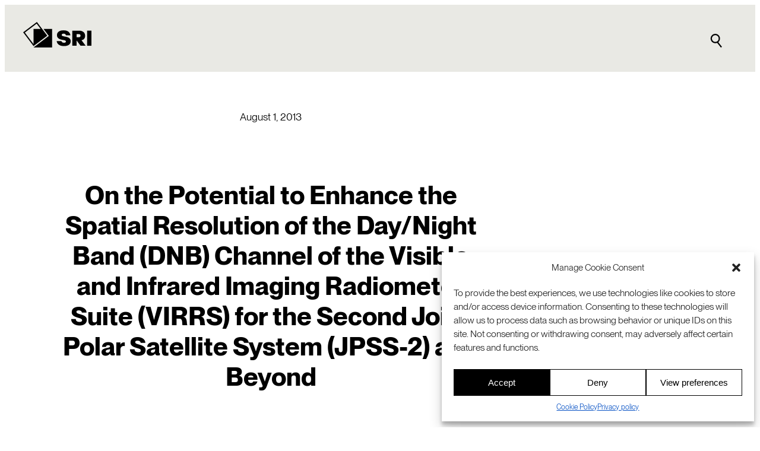

--- FILE ---
content_type: text/html; charset=UTF-8
request_url: https://www.sri.com/insys/advanced-imaging-systems/advanced-imaging-systems-pubs/on-the-potential-to-enhance-the-spatial-resolution-of-the-day-night-band-dnb-channel-of-the-visible-and-infrared-imaging-radiometer-suite-virrs-for-the-second-joint-polar-satellite-system-jpss-2/
body_size: 26767
content:
<!DOCTYPE html>
<html lang="en-US">
<head>
	<meta charset="UTF-8" />
	<meta name="viewport" content="width=device-width, initial-scale=1" />
<meta name='robots' content='index, follow, max-image-preview:large, max-snippet:-1, max-video-preview:-1' />
<link rel="alternate" hreflang="en" href="https://www.sri.com/insys/advanced-imaging-systems/advanced-imaging-systems-pubs/on-the-potential-to-enhance-the-spatial-resolution-of-the-day-night-band-dnb-channel-of-the-visible-and-infrared-imaging-radiometer-suite-virrs-for-the-second-joint-polar-satellite-system-jpss-2/" />
<link rel="alternate" hreflang="x-default" href="https://www.sri.com/insys/advanced-imaging-systems/advanced-imaging-systems-pubs/on-the-potential-to-enhance-the-spatial-resolution-of-the-day-night-band-dnb-channel-of-the-visible-and-infrared-imaging-radiometer-suite-virrs-for-the-second-joint-polar-satellite-system-jpss-2/" />

	<!-- This site is optimized with the Yoast SEO plugin v24.8.1 - https://yoast.com/wordpress/plugins/seo/ -->
	<meta name="description" content="This paper examines the feasibility and potential benefits of enhancing the spatial resolution of the VIIRS DNB channelfor the JPSS-2 mission and beyond." />
	<link rel="canonical" href="https://www.sri.com/publication/on-the-potential-to-enhance-the-spatial-resolution-of-the-day-night-band-dnb-channel-of-the-visible-and-infrared-imaging-radiometer-suite-virrs-for-the-second-joint-polar-satellite-system-jpss-2/" />
	<meta property="og:locale" content="en_US" />
	<meta property="og:type" content="article" />
	<meta property="og:title" content="On the Potential to Enhance the Spatial Resolution of the Day/Night Band (DNB) Channel of the Visible and Infrared Imaging Radiometer Suite (VIRRS) for the Second Joint Polar Satellite System (JPSS-2) and Beyond - SRI" />
	<meta property="og:description" content="This paper examines the feasibility and potential benefits of enhancing the spatial resolution of the VIIRS DNB channelfor the JPSS-2 mission and beyond." />
	<meta property="og:url" content="https://www.sri.com/publication/on-the-potential-to-enhance-the-spatial-resolution-of-the-day-night-band-dnb-channel-of-the-visible-and-infrared-imaging-radiometer-suite-virrs-for-the-second-joint-polar-satellite-system-jpss-2/" />
	<meta property="og:site_name" content="SRI" />
	<meta property="article:publisher" content="http://www.facebook.com/sri.intl" />
	<meta property="article:published_time" content="2013-08-01T16:00:00+00:00" />
	<meta property="article:modified_time" content="2023-07-14T19:22:34+00:00" />
	<meta property="og:image" content="https://www.sri.com/wp-content/uploads/2023/12/SRI-logo-fallback-banner-white-1200x675-1.png" />
	<meta property="og:image:width" content="1200" />
	<meta property="og:image:height" content="675" />
	<meta property="og:image:type" content="image/png" />
	<meta name="author" content="Thomas Kilduff" />
	<meta name="twitter:card" content="summary_large_image" />
	<meta name="twitter:creator" content="@SRI_Intl" />
	<meta name="twitter:site" content="@SRI_Intl" />
	<meta name="twitter:label1" content="Written by" />
	<meta name="twitter:data1" content="Thomas Kilduff" />
	<meta name="twitter:label2" content="Est. reading time" />
	<meta name="twitter:data2" content="1 minute" />
	<script type="application/ld+json" class="yoast-schema-graph">{"@context":"https://schema.org","@graph":[{"@type":"Article","@id":"https://www.sri.com/publication/on-the-potential-to-enhance-the-spatial-resolution-of-the-day-night-band-dnb-channel-of-the-visible-and-infrared-imaging-radiometer-suite-virrs-for-the-second-joint-polar-satellite-system-jpss-2/#article","isPartOf":{"@id":"https://www.sri.com/publication/on-the-potential-to-enhance-the-spatial-resolution-of-the-day-night-band-dnb-channel-of-the-visible-and-infrared-imaging-radiometer-suite-virrs-for-the-second-joint-polar-satellite-system-jpss-2/"},"author":{"name":"Thomas Kilduff","@id":"https://www.sri.com/#/schema/person/7dc9daedf7065b68e7f724efad2247d6"},"headline":"On the Potential to Enhance the Spatial Resolution of the Day/Night Band (DNB) Channel of the Visible and Infrared Imaging Radiometer Suite (VIRRS) for the Second Joint Polar Satellite System (JPSS-2) and Beyond","datePublished":"2013-08-01T16:00:00+00:00","dateModified":"2023-07-14T19:22:34+00:00","mainEntityOfPage":{"@id":"https://www.sri.com/publication/on-the-potential-to-enhance-the-spatial-resolution-of-the-day-night-band-dnb-channel-of-the-visible-and-infrared-imaging-radiometer-suite-virrs-for-the-second-joint-polar-satellite-system-jpss-2/"},"wordCount":302,"publisher":{"@id":"https://www.sri.com/#organization"},"articleSection":["Advanced imaging systems publications","Cyber &amp; formal methods publications","Publications"],"inLanguage":"en-US"},{"@type":"WebPage","@id":"https://www.sri.com/publication/on-the-potential-to-enhance-the-spatial-resolution-of-the-day-night-band-dnb-channel-of-the-visible-and-infrared-imaging-radiometer-suite-virrs-for-the-second-joint-polar-satellite-system-jpss-2/","url":"https://www.sri.com/publication/on-the-potential-to-enhance-the-spatial-resolution-of-the-day-night-band-dnb-channel-of-the-visible-and-infrared-imaging-radiometer-suite-virrs-for-the-second-joint-polar-satellite-system-jpss-2/","name":"On the Potential to Enhance the Spatial Resolution of the Day/Night Band (DNB) Channel of the Visible and Infrared Imaging Radiometer Suite (VIRRS) for the Second Joint Polar Satellite System (JPSS-2) and Beyond - SRI","isPartOf":{"@id":"https://www.sri.com/#website"},"datePublished":"2013-08-01T16:00:00+00:00","dateModified":"2023-07-14T19:22:34+00:00","description":"This paper examines the feasibility and potential benefits of enhancing the spatial resolution of the VIIRS DNB channelfor the JPSS-2 mission and beyond.","breadcrumb":{"@id":"https://www.sri.com/publication/on-the-potential-to-enhance-the-spatial-resolution-of-the-day-night-band-dnb-channel-of-the-visible-and-infrared-imaging-radiometer-suite-virrs-for-the-second-joint-polar-satellite-system-jpss-2/#breadcrumb"},"inLanguage":"en-US","potentialAction":[{"@type":"ReadAction","target":["https://www.sri.com/publication/on-the-potential-to-enhance-the-spatial-resolution-of-the-day-night-band-dnb-channel-of-the-visible-and-infrared-imaging-radiometer-suite-virrs-for-the-second-joint-polar-satellite-system-jpss-2/"]}]},{"@type":"BreadcrumbList","@id":"https://www.sri.com/publication/on-the-potential-to-enhance-the-spatial-resolution-of-the-day-night-band-dnb-channel-of-the-visible-and-infrared-imaging-radiometer-suite-virrs-for-the-second-joint-polar-satellite-system-jpss-2/#breadcrumb","itemListElement":[{"@type":"ListItem","position":1,"name":"Home","item":"https://www.sri.com/"},{"@type":"ListItem","position":2,"name":"On the Potential to Enhance the Spatial Resolution of the Day/Night Band (DNB) Channel of the Visible and Infrared Imaging Radiometer Suite (VIRRS) for the Second Joint Polar Satellite System (JPSS-2) and Beyond"}]},{"@type":"WebSite","@id":"https://www.sri.com/#website","url":"https://www.sri.com/","name":"SRI","description":"A global leader in R&amp;D with deep roots in Silicon Valley.","publisher":{"@id":"https://www.sri.com/#organization"},"potentialAction":[{"@type":"SearchAction","target":{"@type":"EntryPoint","urlTemplate":"https://www.sri.com/?s={search_term_string}"},"query-input":{"@type":"PropertyValueSpecification","valueRequired":true,"valueName":"search_term_string"}}],"inLanguage":"en-US"},{"@type":"Organization","@id":"https://www.sri.com/#organization","name":"SRI International","url":"https://www.sri.com/","logo":{"@type":"ImageObject","inLanguage":"en-US","@id":"https://www.sri.com/#/schema/logo/image/","url":"https://www.sri.com/wp-content/uploads/2023/12/Google-profile-image-black-696.png","contentUrl":"https://www.sri.com/wp-content/uploads/2023/12/Google-profile-image-black-696.png","width":696,"height":696,"caption":"SRI International"},"image":{"@id":"https://www.sri.com/#/schema/logo/image/"},"sameAs":["http://www.facebook.com/sri.intl","https://x.com/SRI_Intl","https://www.linkedin.com/company/sri-international","https://www.youtube.com/c/sri"]},{"@type":"Person","@id":"https://www.sri.com/#/schema/person/7dc9daedf7065b68e7f724efad2247d6","name":"Thomas Kilduff","image":{"@type":"ImageObject","inLanguage":"en-US","@id":"https://www.sri.com/#/schema/person/image/b84b14e5671dd56a2fb0f797d2b308e1","url":"https://www.sri.com/wp-content/uploads/2021/10/tom_kilduff_mp_310x226-e1636493104544.jpg","contentUrl":"https://www.sri.com/wp-content/uploads/2021/10/tom_kilduff_mp_310x226-e1636493104544.jpg","caption":"Thomas Kilduff"},"url":"https://www.sri.com/author/thomas-kilduff/"}]}</script>
	<!-- / Yoast SEO plugin. -->


<title>On the Potential to Enhance the Spatial Resolution of the Day/Night Band (DNB) Channel of the Visible and Infrared Imaging Radiometer Suite (VIRRS) for the Second Joint Polar Satellite System (JPSS-2) and Beyond - SRI</title>
<link rel='dns-prefetch' href='//js.hsforms.net' />
<link rel='dns-prefetch' href='//js.hs-scripts.com' />
<link rel="alternate" type="application/rss+xml" title="SRI &raquo; Feed" href="https://www.sri.com/feed/" />
<link rel="alternate" type="application/rss+xml" title="SRI &raquo; Comments Feed" href="https://www.sri.com/comments/feed/" />
<link rel="alternate" type="application/rss+xml" title="SRI &raquo; On the Potential to Enhance the Spatial Resolution of the Day/Night Band (DNB) Channel of the Visible and Infrared Imaging Radiometer Suite (VIRRS) for the Second Joint Polar Satellite System (JPSS-2) and Beyond Comments Feed" href="https://www.sri.com/insys/advanced-imaging-systems/advanced-imaging-systems-pubs/on-the-potential-to-enhance-the-spatial-resolution-of-the-day-night-band-dnb-channel-of-the-visible-and-infrared-imaging-radiometer-suite-virrs-for-the-second-joint-polar-satellite-system-jpss-2/feed/" />
<script>
window._wpemojiSettings = {"baseUrl":"https:\/\/s.w.org\/images\/core\/emoji\/15.0.3\/72x72\/","ext":".png","svgUrl":"https:\/\/s.w.org\/images\/core\/emoji\/15.0.3\/svg\/","svgExt":".svg","source":{"concatemoji":"https:\/\/www.sri.com\/wp-includes\/js\/wp-emoji-release.min.js?ver=6.6.2"}};
/*! This file is auto-generated */
!function(i,n){var o,s,e;function c(e){try{var t={supportTests:e,timestamp:(new Date).valueOf()};sessionStorage.setItem(o,JSON.stringify(t))}catch(e){}}function p(e,t,n){e.clearRect(0,0,e.canvas.width,e.canvas.height),e.fillText(t,0,0);var t=new Uint32Array(e.getImageData(0,0,e.canvas.width,e.canvas.height).data),r=(e.clearRect(0,0,e.canvas.width,e.canvas.height),e.fillText(n,0,0),new Uint32Array(e.getImageData(0,0,e.canvas.width,e.canvas.height).data));return t.every(function(e,t){return e===r[t]})}function u(e,t,n){switch(t){case"flag":return n(e,"\ud83c\udff3\ufe0f\u200d\u26a7\ufe0f","\ud83c\udff3\ufe0f\u200b\u26a7\ufe0f")?!1:!n(e,"\ud83c\uddfa\ud83c\uddf3","\ud83c\uddfa\u200b\ud83c\uddf3")&&!n(e,"\ud83c\udff4\udb40\udc67\udb40\udc62\udb40\udc65\udb40\udc6e\udb40\udc67\udb40\udc7f","\ud83c\udff4\u200b\udb40\udc67\u200b\udb40\udc62\u200b\udb40\udc65\u200b\udb40\udc6e\u200b\udb40\udc67\u200b\udb40\udc7f");case"emoji":return!n(e,"\ud83d\udc26\u200d\u2b1b","\ud83d\udc26\u200b\u2b1b")}return!1}function f(e,t,n){var r="undefined"!=typeof WorkerGlobalScope&&self instanceof WorkerGlobalScope?new OffscreenCanvas(300,150):i.createElement("canvas"),a=r.getContext("2d",{willReadFrequently:!0}),o=(a.textBaseline="top",a.font="600 32px Arial",{});return e.forEach(function(e){o[e]=t(a,e,n)}),o}function t(e){var t=i.createElement("script");t.src=e,t.defer=!0,i.head.appendChild(t)}"undefined"!=typeof Promise&&(o="wpEmojiSettingsSupports",s=["flag","emoji"],n.supports={everything:!0,everythingExceptFlag:!0},e=new Promise(function(e){i.addEventListener("DOMContentLoaded",e,{once:!0})}),new Promise(function(t){var n=function(){try{var e=JSON.parse(sessionStorage.getItem(o));if("object"==typeof e&&"number"==typeof e.timestamp&&(new Date).valueOf()<e.timestamp+604800&&"object"==typeof e.supportTests)return e.supportTests}catch(e){}return null}();if(!n){if("undefined"!=typeof Worker&&"undefined"!=typeof OffscreenCanvas&&"undefined"!=typeof URL&&URL.createObjectURL&&"undefined"!=typeof Blob)try{var e="postMessage("+f.toString()+"("+[JSON.stringify(s),u.toString(),p.toString()].join(",")+"));",r=new Blob([e],{type:"text/javascript"}),a=new Worker(URL.createObjectURL(r),{name:"wpTestEmojiSupports"});return void(a.onmessage=function(e){c(n=e.data),a.terminate(),t(n)})}catch(e){}c(n=f(s,u,p))}t(n)}).then(function(e){for(var t in e)n.supports[t]=e[t],n.supports.everything=n.supports.everything&&n.supports[t],"flag"!==t&&(n.supports.everythingExceptFlag=n.supports.everythingExceptFlag&&n.supports[t]);n.supports.everythingExceptFlag=n.supports.everythingExceptFlag&&!n.supports.flag,n.DOMReady=!1,n.readyCallback=function(){n.DOMReady=!0}}).then(function(){return e}).then(function(){var e;n.supports.everything||(n.readyCallback(),(e=n.source||{}).concatemoji?t(e.concatemoji):e.wpemoji&&e.twemoji&&(t(e.twemoji),t(e.wpemoji)))}))}((window,document),window._wpemojiSettings);
</script>
<link rel='stylesheet' id='genesis-blocks-style-css-css' href='https://www.sri.com/wp-content/plugins/genesis-page-builder/vendor/genesis/blocks/dist/style-blocks.build.css?ver=1712114737' media='all' />
<style id='wp-block-post-date-inline-css'>
.wp-block-post-date{box-sizing:border-box}
</style>
<style id='wp-block-post-title-inline-css'>
.wp-block-post-title{box-sizing:border-box;word-break:break-word}.wp-block-post-title a{display:inline-block}
</style>
<style id='wp-block-post-featured-image-inline-css'>
.wp-block-post-featured-image{margin-left:0;margin-right:0}.wp-block-post-featured-image a{display:block;height:100%}.wp-block-post-featured-image :where(img){box-sizing:border-box;height:auto;max-width:100%;vertical-align:bottom;width:100%}.wp-block-post-featured-image.alignfull img,.wp-block-post-featured-image.alignwide img{width:100%}.wp-block-post-featured-image .wp-block-post-featured-image__overlay.has-background-dim{background-color:#000;inset:0;position:absolute}.wp-block-post-featured-image{position:relative}.wp-block-post-featured-image .wp-block-post-featured-image__overlay.has-background-gradient{background-color:initial}.wp-block-post-featured-image .wp-block-post-featured-image__overlay.has-background-dim-0{opacity:0}.wp-block-post-featured-image .wp-block-post-featured-image__overlay.has-background-dim-10{opacity:.1}.wp-block-post-featured-image .wp-block-post-featured-image__overlay.has-background-dim-20{opacity:.2}.wp-block-post-featured-image .wp-block-post-featured-image__overlay.has-background-dim-30{opacity:.3}.wp-block-post-featured-image .wp-block-post-featured-image__overlay.has-background-dim-40{opacity:.4}.wp-block-post-featured-image .wp-block-post-featured-image__overlay.has-background-dim-50{opacity:.5}.wp-block-post-featured-image .wp-block-post-featured-image__overlay.has-background-dim-60{opacity:.6}.wp-block-post-featured-image .wp-block-post-featured-image__overlay.has-background-dim-70{opacity:.7}.wp-block-post-featured-image .wp-block-post-featured-image__overlay.has-background-dim-80{opacity:.8}.wp-block-post-featured-image .wp-block-post-featured-image__overlay.has-background-dim-90{opacity:.9}.wp-block-post-featured-image .wp-block-post-featured-image__overlay.has-background-dim-100{opacity:1}.wp-block-post-featured-image:where(.alignleft,.alignright){width:100%}
</style>
<style id='sri-blocks-post-publishpress-authors-style-inline-css'>
.wp-block-sri-blocks-post-publishpress-authors .wp-block-sri-blocks-post-publishpress-authors__prefix{margin-right:.3rem}

</style>
<style id='wp-block-heading-inline-css'>
h1.has-background,h2.has-background,h3.has-background,h4.has-background,h5.has-background,h6.has-background{padding:1.25em 2.375em}h1.has-text-align-left[style*=writing-mode]:where([style*=vertical-lr]),h1.has-text-align-right[style*=writing-mode]:where([style*=vertical-rl]),h2.has-text-align-left[style*=writing-mode]:where([style*=vertical-lr]),h2.has-text-align-right[style*=writing-mode]:where([style*=vertical-rl]),h3.has-text-align-left[style*=writing-mode]:where([style*=vertical-lr]),h3.has-text-align-right[style*=writing-mode]:where([style*=vertical-rl]),h4.has-text-align-left[style*=writing-mode]:where([style*=vertical-lr]),h4.has-text-align-right[style*=writing-mode]:where([style*=vertical-rl]),h5.has-text-align-left[style*=writing-mode]:where([style*=vertical-lr]),h5.has-text-align-right[style*=writing-mode]:where([style*=vertical-rl]),h6.has-text-align-left[style*=writing-mode]:where([style*=vertical-lr]),h6.has-text-align-right[style*=writing-mode]:where([style*=vertical-rl]){rotate:180deg}
</style>
<style id='wp-block-paragraph-inline-css'>
.is-small-text{font-size:.875em}.is-regular-text{font-size:1em}.is-large-text{font-size:2.25em}.is-larger-text{font-size:3em}.has-drop-cap:not(:focus):first-letter{float:left;font-size:8.4em;font-style:normal;font-weight:100;line-height:.68;margin:.05em .1em 0 0;text-transform:uppercase}body.rtl .has-drop-cap:not(:focus):first-letter{float:none;margin-left:.1em}p.has-drop-cap.has-background{overflow:hidden}:root :where(p.has-background){padding:1.25em 2.375em}:where(p.has-text-color:not(.has-link-color)) a{color:inherit}p.has-text-align-left[style*="writing-mode:vertical-lr"],p.has-text-align-right[style*="writing-mode:vertical-rl"]{rotate:180deg}
</style>
<style id='wp-block-separator-inline-css'>
@charset "UTF-8";.wp-block-separator{border:none;border-top:2px solid}:root :where(.wp-block-separator.is-style-dots){height:auto;line-height:1;text-align:center}:root :where(.wp-block-separator.is-style-dots):before{color:currentColor;content:"···";font-family:serif;font-size:1.5em;letter-spacing:2em;padding-left:2em}.wp-block-separator.is-style-dots{background:none!important;border:none!important}
</style>
<style id='wp-block-group-inline-css'>
.wp-block-group{box-sizing:border-box}:where(.wp-block-group.wp-block-group-is-layout-constrained){position:relative}
</style>
<style id='wp-block-post-excerpt-inline-css'>
:where(.wp-block-post-excerpt){margin-bottom:var(--wp--style--block-gap);margin-top:var(--wp--style--block-gap)}.wp-block-post-excerpt__excerpt{margin-bottom:0;margin-top:0}.wp-block-post-excerpt__more-text{margin-bottom:0;margin-top:var(--wp--style--block-gap)}.wp-block-post-excerpt__more-link{display:inline-block}
</style>
<style id='wp-block-post-template-inline-css'>
.wp-block-post-template{list-style:none;margin-bottom:0;margin-top:0;max-width:100%;padding:0}.wp-block-post-template.is-flex-container{display:flex;flex-direction:row;flex-wrap:wrap;gap:1.25em}.wp-block-post-template.is-flex-container>li{margin:0;width:100%}@media (min-width:600px){.wp-block-post-template.is-flex-container.is-flex-container.columns-2>li{width:calc(50% - .625em)}.wp-block-post-template.is-flex-container.is-flex-container.columns-3>li{width:calc(33.33333% - .83333em)}.wp-block-post-template.is-flex-container.is-flex-container.columns-4>li{width:calc(25% - .9375em)}.wp-block-post-template.is-flex-container.is-flex-container.columns-5>li{width:calc(20% - 1em)}.wp-block-post-template.is-flex-container.is-flex-container.columns-6>li{width:calc(16.66667% - 1.04167em)}}@media (max-width:600px){.wp-block-post-template-is-layout-grid.wp-block-post-template-is-layout-grid.wp-block-post-template-is-layout-grid.wp-block-post-template-is-layout-grid{grid-template-columns:1fr}}.wp-block-post-template-is-layout-constrained>li>.alignright,.wp-block-post-template-is-layout-flow>li>.alignright{float:right;margin-inline-end:0;margin-inline-start:2em}.wp-block-post-template-is-layout-constrained>li>.alignleft,.wp-block-post-template-is-layout-flow>li>.alignleft{float:left;margin-inline-end:2em;margin-inline-start:0}.wp-block-post-template-is-layout-constrained>li>.aligncenter,.wp-block-post-template-is-layout-flow>li>.aligncenter{margin-inline-end:auto;margin-inline-start:auto}
</style>
<style id='wp-emoji-styles-inline-css'>

	img.wp-smiley, img.emoji {
		display: inline !important;
		border: none !important;
		box-shadow: none !important;
		height: 1em !important;
		width: 1em !important;
		margin: 0 0.07em !important;
		vertical-align: -0.1em !important;
		background: none !important;
		padding: 0 !important;
	}
</style>
<style id='wp-block-library-inline-css'>
:root{--wp-admin-theme-color:#007cba;--wp-admin-theme-color--rgb:0,124,186;--wp-admin-theme-color-darker-10:#006ba1;--wp-admin-theme-color-darker-10--rgb:0,107,161;--wp-admin-theme-color-darker-20:#005a87;--wp-admin-theme-color-darker-20--rgb:0,90,135;--wp-admin-border-width-focus:2px;--wp-block-synced-color:#7a00df;--wp-block-synced-color--rgb:122,0,223;--wp-bound-block-color:var(--wp-block-synced-color)}@media (min-resolution:192dpi){:root{--wp-admin-border-width-focus:1.5px}}.wp-element-button{cursor:pointer}:root{--wp--preset--font-size--normal:16px;--wp--preset--font-size--huge:42px}:root .has-very-light-gray-background-color{background-color:#eee}:root .has-very-dark-gray-background-color{background-color:#313131}:root .has-very-light-gray-color{color:#eee}:root .has-very-dark-gray-color{color:#313131}:root .has-vivid-green-cyan-to-vivid-cyan-blue-gradient-background{background:linear-gradient(135deg,#00d084,#0693e3)}:root .has-purple-crush-gradient-background{background:linear-gradient(135deg,#34e2e4,#4721fb 50%,#ab1dfe)}:root .has-hazy-dawn-gradient-background{background:linear-gradient(135deg,#faaca8,#dad0ec)}:root .has-subdued-olive-gradient-background{background:linear-gradient(135deg,#fafae1,#67a671)}:root .has-atomic-cream-gradient-background{background:linear-gradient(135deg,#fdd79a,#004a59)}:root .has-nightshade-gradient-background{background:linear-gradient(135deg,#330968,#31cdcf)}:root .has-midnight-gradient-background{background:linear-gradient(135deg,#020381,#2874fc)}.has-regular-font-size{font-size:1em}.has-larger-font-size{font-size:2.625em}.has-normal-font-size{font-size:var(--wp--preset--font-size--normal)}.has-huge-font-size{font-size:var(--wp--preset--font-size--huge)}.has-text-align-center{text-align:center}.has-text-align-left{text-align:left}.has-text-align-right{text-align:right}#end-resizable-editor-section{display:none}.aligncenter{clear:both}.items-justified-left{justify-content:flex-start}.items-justified-center{justify-content:center}.items-justified-right{justify-content:flex-end}.items-justified-space-between{justify-content:space-between}.screen-reader-text{border:0;clip:rect(1px,1px,1px,1px);clip-path:inset(50%);height:1px;margin:-1px;overflow:hidden;padding:0;position:absolute;width:1px;word-wrap:normal!important}.screen-reader-text:focus{background-color:#ddd;clip:auto!important;clip-path:none;color:#444;display:block;font-size:1em;height:auto;left:5px;line-height:normal;padding:15px 23px 14px;text-decoration:none;top:5px;width:auto;z-index:100000}html :where(.has-border-color){border-style:solid}html :where([style*=border-top-color]){border-top-style:solid}html :where([style*=border-right-color]){border-right-style:solid}html :where([style*=border-bottom-color]){border-bottom-style:solid}html :where([style*=border-left-color]){border-left-style:solid}html :where([style*=border-width]){border-style:solid}html :where([style*=border-top-width]){border-top-style:solid}html :where([style*=border-right-width]){border-right-style:solid}html :where([style*=border-bottom-width]){border-bottom-style:solid}html :where([style*=border-left-width]){border-left-style:solid}html :where(img[class*=wp-image-]){height:auto;max-width:100%}:where(figure){margin:0 0 1em}html :where(.is-position-sticky){--wp-admin--admin-bar--position-offset:var(--wp-admin--admin-bar--height,0px)}@media screen and (max-width:600px){html :where(.is-position-sticky){--wp-admin--admin-bar--position-offset:0px}}
</style>
<style id='global-styles-inline-css'>
:root{--wp--preset--aspect-ratio--square: 1;--wp--preset--aspect-ratio--4-3: 4/3;--wp--preset--aspect-ratio--3-4: 3/4;--wp--preset--aspect-ratio--3-2: 3/2;--wp--preset--aspect-ratio--2-3: 2/3;--wp--preset--aspect-ratio--16-9: 16/9;--wp--preset--aspect-ratio--9-16: 9/16;--wp--preset--color--black: #000000;--wp--preset--color--cyan-bluish-gray: #abb8c3;--wp--preset--color--white: #ffffff;--wp--preset--color--pale-pink: #f78da7;--wp--preset--color--vivid-red: #cf2e2e;--wp--preset--color--luminous-vivid-orange: #ff6900;--wp--preset--color--luminous-vivid-amber: #fcb900;--wp--preset--color--light-green-cyan: #7bdcb5;--wp--preset--color--vivid-green-cyan: #00d084;--wp--preset--color--pale-cyan-blue: #8ed1fc;--wp--preset--color--vivid-cyan-blue: #0693e3;--wp--preset--color--vivid-purple: #9b51e0;--wp--preset--color--sri-blue-100: rgb(5, 80, 196);--wp--preset--color--bright-white: rgb(255, 255, 255);--wp--preset--color--pitch-black: rgb(0, 0, 0);--wp--preset--color--sky-blue-100: rgb(130, 220, 250);--wp--preset--color--vision-yellow-100: rgb(235, 185, 65);--wp--preset--color--energy-orange-100: rgb(240, 110, 50);--wp--preset--color--off-white-100: rgb(233, 233, 228);--wp--preset--color--base: var(--wp--preset--color--bright-white);--wp--preset--color--contrast: var(--wp--preset--color--pitch-black);--wp--preset--gradient--vivid-cyan-blue-to-vivid-purple: linear-gradient(135deg,rgba(6,147,227,1) 0%,rgb(155,81,224) 100%);--wp--preset--gradient--light-green-cyan-to-vivid-green-cyan: linear-gradient(135deg,rgb(122,220,180) 0%,rgb(0,208,130) 100%);--wp--preset--gradient--luminous-vivid-amber-to-luminous-vivid-orange: linear-gradient(135deg,rgba(252,185,0,1) 0%,rgba(255,105,0,1) 100%);--wp--preset--gradient--luminous-vivid-orange-to-vivid-red: linear-gradient(135deg,rgba(255,105,0,1) 0%,rgb(207,46,46) 100%);--wp--preset--gradient--very-light-gray-to-cyan-bluish-gray: linear-gradient(135deg,rgb(238,238,238) 0%,rgb(169,184,195) 100%);--wp--preset--gradient--cool-to-warm-spectrum: linear-gradient(135deg,rgb(74,234,220) 0%,rgb(151,120,209) 20%,rgb(207,42,186) 40%,rgb(238,44,130) 60%,rgb(251,105,98) 80%,rgb(254,248,76) 100%);--wp--preset--gradient--blush-light-purple: linear-gradient(135deg,rgb(255,206,236) 0%,rgb(152,150,240) 100%);--wp--preset--gradient--blush-bordeaux: linear-gradient(135deg,rgb(254,205,165) 0%,rgb(254,45,45) 50%,rgb(107,0,62) 100%);--wp--preset--gradient--luminous-dusk: linear-gradient(135deg,rgb(255,203,112) 0%,rgb(199,81,192) 50%,rgb(65,88,208) 100%);--wp--preset--gradient--pale-ocean: linear-gradient(135deg,rgb(255,245,203) 0%,rgb(182,227,212) 50%,rgb(51,167,181) 100%);--wp--preset--gradient--electric-grass: linear-gradient(135deg,rgb(202,248,128) 0%,rgb(113,206,126) 100%);--wp--preset--gradient--midnight: linear-gradient(135deg,rgb(2,3,129) 0%,rgb(40,116,252) 100%);--wp--preset--font-size--small: clamp(0.9rem, 0.9rem + ((1vw - 0.2rem) * 0.147), 1.0rem);--wp--preset--font-size--medium: clamp(1.0rem, 1rem + ((1vw - 0.2rem) * 0.147), 1.1rem);--wp--preset--font-size--large: clamp(1.1rem, 1.1rem + ((1vw - 0.2rem) * 0.441), 1.4rem);--wp--preset--font-size--x-large: clamp(1.2rem, 1.2rem + ((1vw - 0.2rem) * 1.176), 2.0rem);--wp--preset--font-size--xxx-small: 0.6rem;--wp--preset--font-size--xx-small: 0.75rem;--wp--preset--font-size--x-small: 0.8rem;--wp--preset--font-size--xx-large: clamp(1.7rem, 1.7rem + ((1vw - 0.2rem) * 1.029), 2.4rem);--wp--preset--font-size--xxx-large: clamp(1.9rem, 1.9rem + ((1vw - 0.2rem) * 1.324), 2.8rem);--wp--preset--font-family--neue-machina-plain: Neue Machina Plain, Andale Mono;--wp--preset--font-family--neue-montreal: Neue Montreal, Arial;--wp--preset--font-family--system-font: -apple-system,BlinkMacSystemFont,"Segoe UI",Roboto,Oxygen-Sans,Ubuntu,Cantarell,"Helvetica Neue",sans-serif;--wp--preset--spacing--20: 0.44rem;--wp--preset--spacing--30: clamp(1.5rem, 5vw, 2rem);--wp--preset--spacing--40: clamp(1.8rem, 1.8rem + ((1vw - 0.48rem) * 2.885), 3rem);--wp--preset--spacing--50: clamp(2.4rem, 7vw, 4rem);--wp--preset--spacing--60: clamp(3.75rem, 10vw, 7rem);--wp--preset--spacing--70: clamp(5rem, 5.25rem + ((1vw - 0.48rem) * 9.096), 8rem);--wp--preset--spacing--80: clamp(7rem, 14vw, 11rem);--wp--preset--spacing--root-padding: clamp(1.8rem, 6vw, 3rem);--wp--preset--spacing--semi-wide-content: clamp(0.0rem, 3vw, 3rem);--wp--preset--spacing--block-spacing-a: clamp(1.5rem, 4vw, 3rem);--wp--preset--spacing--block-spacing-b: clamp(3rem, 8vw, 6rem);--wp--preset--spacing--narrow-content-max-width: 800px;--wp--preset--shadow--natural: 6px 6px 9px rgba(0, 0, 0, 0.2);--wp--preset--shadow--deep: 12px 12px 50px rgba(0, 0, 0, 0.4);--wp--preset--shadow--sharp: 6px 6px 0px rgba(0, 0, 0, 0.2);--wp--preset--shadow--outlined: 6px 6px 0px -3px rgba(255, 255, 255, 1), 6px 6px rgba(0, 0, 0, 1);--wp--preset--shadow--crisp: 6px 6px 0px rgba(0, 0, 0, 1);--wp--custom--sri-blocks--default-border-width: 1px;--wp--custom--sri-blocks--default-card-padding: clamp(1.5rem, 5vw, 2rem);--wp--custom--sri-blocks--default-col-gap: 2.0rem;--wp--custom--sri-blocks--default-min-col-width: 300px;--wp--custom--sri-blocks--default-row-gap: 2.0rem;--wp--custom--sri-blocks--default-thumbnail-aspect-ratio: 16/9;--wp--custom--sri-blocks--clr-accent: var(--wp--preset--color--contrast, black);;--wp--custom--sri-blocks--clr-contrast: var(--wp--preset--color--contrast, black);;--wp--custom--sri-blocks--clr-link: var(--wp--preset--color--sri-blue-100, rgb(5, 80, 196));--wp--custom--sri-blocks--ff-heading: var(--wp--preset--font-family--neue-montreal);--wp--custom--sri-blocks--ff-intro-copy: var(--wp--preset--font-family--neue-montreal);--wp--custom--sri-blocks--ff-body-copy: var(--wp--preset--font-family--neue-montreal);--wp--custom--sri-blocks--ff-meta: var(--wp--preset--font-family--neue-machina-plain);}:root { --wp--style--global--content-size: 72rem;--wp--style--global--wide-size: 88rem; }:where(body) { margin: 0; }.wp-site-blocks { padding-top: var(--wp--style--root--padding-top); padding-bottom: var(--wp--style--root--padding-bottom); }.has-global-padding { padding-right: var(--wp--style--root--padding-right); padding-left: var(--wp--style--root--padding-left); }.has-global-padding > .alignfull { margin-right: calc(var(--wp--style--root--padding-right) * -1); margin-left: calc(var(--wp--style--root--padding-left) * -1); }.has-global-padding :where(:not(.alignfull.is-layout-flow) > .has-global-padding:not(.wp-block-block, .alignfull)) { padding-right: 0; padding-left: 0; }.has-global-padding :where(:not(.alignfull.is-layout-flow) > .has-global-padding:not(.wp-block-block, .alignfull)) > .alignfull { margin-left: 0; margin-right: 0; }.wp-site-blocks > .alignleft { float: left; margin-right: 2em; }.wp-site-blocks > .alignright { float: right; margin-left: 2em; }.wp-site-blocks > .aligncenter { justify-content: center; margin-left: auto; margin-right: auto; }:where(.wp-site-blocks) > * { margin-block-start: 1.5rem; margin-block-end: 0; }:where(.wp-site-blocks) > :first-child { margin-block-start: 0; }:where(.wp-site-blocks) > :last-child { margin-block-end: 0; }:root { --wp--style--block-gap: 1.5rem; }:root :where(.is-layout-flow) > :first-child{margin-block-start: 0;}:root :where(.is-layout-flow) > :last-child{margin-block-end: 0;}:root :where(.is-layout-flow) > *{margin-block-start: 1.5rem;margin-block-end: 0;}:root :where(.is-layout-constrained) > :first-child{margin-block-start: 0;}:root :where(.is-layout-constrained) > :last-child{margin-block-end: 0;}:root :where(.is-layout-constrained) > *{margin-block-start: 1.5rem;margin-block-end: 0;}:root :where(.is-layout-flex){gap: 1.5rem;}:root :where(.is-layout-grid){gap: 1.5rem;}.is-layout-flow > .alignleft{float: left;margin-inline-start: 0;margin-inline-end: 2em;}.is-layout-flow > .alignright{float: right;margin-inline-start: 2em;margin-inline-end: 0;}.is-layout-flow > .aligncenter{margin-left: auto !important;margin-right: auto !important;}.is-layout-constrained > .alignleft{float: left;margin-inline-start: 0;margin-inline-end: 2em;}.is-layout-constrained > .alignright{float: right;margin-inline-start: 2em;margin-inline-end: 0;}.is-layout-constrained > .aligncenter{margin-left: auto !important;margin-right: auto !important;}.is-layout-constrained > :where(:not(.alignleft):not(.alignright):not(.alignfull)){max-width: var(--wp--style--global--content-size);margin-left: auto !important;margin-right: auto !important;}.is-layout-constrained > .alignwide{max-width: var(--wp--style--global--wide-size);}body .is-layout-flex{display: flex;}.is-layout-flex{flex-wrap: wrap;align-items: center;}.is-layout-flex > :is(*, div){margin: 0;}body .is-layout-grid{display: grid;}.is-layout-grid > :is(*, div){margin: 0;}body{background-color: var(--wp--preset--color--base);color: var(--wp--preset--color--contrast);font-family: var(--wp--preset--font-family--neue-montreal);font-size: var(--wp--preset--font-size--medium);line-height: 1.5;--wp--style--root--padding-top: 0;--wp--style--root--padding-right: var(--wp--preset--spacing--root-padding);--wp--style--root--padding-bottom: 0;--wp--style--root--padding-left: var(--wp--preset--spacing--root-padding);}a:where(:not(.wp-element-button)){color: var(--wp--preset--color--contrast);text-decoration: underline;}:root :where(a:where(:not(.wp-element-button)):hover){text-decoration: underline;}:root :where(a:where(:not(.wp-element-button)):focus){text-decoration: underline;}:root :where(a:where(:not(.wp-element-button)):active){text-decoration: underline;}h1, h2, h3, h4, h5, h6{font-weight: 400;line-height: 1.4;}h1{font-size: var(--wp--preset--font-size--xx-large);font-weight: 800;line-height: 1.2;}h2{font-size: var(--wp--preset--font-size--x-large);font-weight: 800;line-height: 1.2;}h3{font-size: var(--wp--preset--font-size--large);font-weight: 800;}h4{font-size: var(--wp--preset--font-size--medium);font-weight: 530;}h5{font-size: var(--wp--preset--font-size--medium);font-weight: 530;text-transform: uppercase;}h6{font-size: var(--wp--preset--font-size--medium);font-weight: 530;text-transform: uppercase;}:root :where(.wp-element-button, .wp-block-button__link){background-color: var(--wp--preset--color--base);border-radius: 0;border-width: 0;color: var(--wp--preset--color--contrast);font-family: inherit;font-size: inherit;line-height: inherit;padding: calc(0.667em + 2px) calc(1.333em + 2px);text-decoration: none;}:root :where(.wp-element-button:visited, .wp-block-button__link:visited){color: var(--wp--preset--color--contrast);}:root :where(.wp-element-button:hover, .wp-block-button__link:hover){background-color: var(--wp--preset--color--contrast);color: var(--wp--preset--color--base);}:root :where(.wp-element-button:focus, .wp-block-button__link:focus){background-color: var(--wp--preset--color--contrast);color: var(--wp--preset--color--base);}:root :where(.wp-element-button:active, .wp-block-button__link:active){background-color: var(--wp--preset--color--sri-blue-100);color: var(--wp--preset--color--base);}.has-black-color{color: var(--wp--preset--color--black) !important;}.has-cyan-bluish-gray-color{color: var(--wp--preset--color--cyan-bluish-gray) !important;}.has-white-color{color: var(--wp--preset--color--white) !important;}.has-pale-pink-color{color: var(--wp--preset--color--pale-pink) !important;}.has-vivid-red-color{color: var(--wp--preset--color--vivid-red) !important;}.has-luminous-vivid-orange-color{color: var(--wp--preset--color--luminous-vivid-orange) !important;}.has-luminous-vivid-amber-color{color: var(--wp--preset--color--luminous-vivid-amber) !important;}.has-light-green-cyan-color{color: var(--wp--preset--color--light-green-cyan) !important;}.has-vivid-green-cyan-color{color: var(--wp--preset--color--vivid-green-cyan) !important;}.has-pale-cyan-blue-color{color: var(--wp--preset--color--pale-cyan-blue) !important;}.has-vivid-cyan-blue-color{color: var(--wp--preset--color--vivid-cyan-blue) !important;}.has-vivid-purple-color{color: var(--wp--preset--color--vivid-purple) !important;}.has-sri-blue-100-color{color: var(--wp--preset--color--sri-blue-100) !important;}.has-bright-white-color{color: var(--wp--preset--color--bright-white) !important;}.has-pitch-black-color{color: var(--wp--preset--color--pitch-black) !important;}.has-sky-blue-100-color{color: var(--wp--preset--color--sky-blue-100) !important;}.has-vision-yellow-100-color{color: var(--wp--preset--color--vision-yellow-100) !important;}.has-energy-orange-100-color{color: var(--wp--preset--color--energy-orange-100) !important;}.has-off-white-100-color{color: var(--wp--preset--color--off-white-100) !important;}.has-base-color{color: var(--wp--preset--color--base) !important;}.has-contrast-color{color: var(--wp--preset--color--contrast) !important;}.has-black-background-color{background-color: var(--wp--preset--color--black) !important;}.has-cyan-bluish-gray-background-color{background-color: var(--wp--preset--color--cyan-bluish-gray) !important;}.has-white-background-color{background-color: var(--wp--preset--color--white) !important;}.has-pale-pink-background-color{background-color: var(--wp--preset--color--pale-pink) !important;}.has-vivid-red-background-color{background-color: var(--wp--preset--color--vivid-red) !important;}.has-luminous-vivid-orange-background-color{background-color: var(--wp--preset--color--luminous-vivid-orange) !important;}.has-luminous-vivid-amber-background-color{background-color: var(--wp--preset--color--luminous-vivid-amber) !important;}.has-light-green-cyan-background-color{background-color: var(--wp--preset--color--light-green-cyan) !important;}.has-vivid-green-cyan-background-color{background-color: var(--wp--preset--color--vivid-green-cyan) !important;}.has-pale-cyan-blue-background-color{background-color: var(--wp--preset--color--pale-cyan-blue) !important;}.has-vivid-cyan-blue-background-color{background-color: var(--wp--preset--color--vivid-cyan-blue) !important;}.has-vivid-purple-background-color{background-color: var(--wp--preset--color--vivid-purple) !important;}.has-sri-blue-100-background-color{background-color: var(--wp--preset--color--sri-blue-100) !important;}.has-bright-white-background-color{background-color: var(--wp--preset--color--bright-white) !important;}.has-pitch-black-background-color{background-color: var(--wp--preset--color--pitch-black) !important;}.has-sky-blue-100-background-color{background-color: var(--wp--preset--color--sky-blue-100) !important;}.has-vision-yellow-100-background-color{background-color: var(--wp--preset--color--vision-yellow-100) !important;}.has-energy-orange-100-background-color{background-color: var(--wp--preset--color--energy-orange-100) !important;}.has-off-white-100-background-color{background-color: var(--wp--preset--color--off-white-100) !important;}.has-base-background-color{background-color: var(--wp--preset--color--base) !important;}.has-contrast-background-color{background-color: var(--wp--preset--color--contrast) !important;}.has-black-border-color{border-color: var(--wp--preset--color--black) !important;}.has-cyan-bluish-gray-border-color{border-color: var(--wp--preset--color--cyan-bluish-gray) !important;}.has-white-border-color{border-color: var(--wp--preset--color--white) !important;}.has-pale-pink-border-color{border-color: var(--wp--preset--color--pale-pink) !important;}.has-vivid-red-border-color{border-color: var(--wp--preset--color--vivid-red) !important;}.has-luminous-vivid-orange-border-color{border-color: var(--wp--preset--color--luminous-vivid-orange) !important;}.has-luminous-vivid-amber-border-color{border-color: var(--wp--preset--color--luminous-vivid-amber) !important;}.has-light-green-cyan-border-color{border-color: var(--wp--preset--color--light-green-cyan) !important;}.has-vivid-green-cyan-border-color{border-color: var(--wp--preset--color--vivid-green-cyan) !important;}.has-pale-cyan-blue-border-color{border-color: var(--wp--preset--color--pale-cyan-blue) !important;}.has-vivid-cyan-blue-border-color{border-color: var(--wp--preset--color--vivid-cyan-blue) !important;}.has-vivid-purple-border-color{border-color: var(--wp--preset--color--vivid-purple) !important;}.has-sri-blue-100-border-color{border-color: var(--wp--preset--color--sri-blue-100) !important;}.has-bright-white-border-color{border-color: var(--wp--preset--color--bright-white) !important;}.has-pitch-black-border-color{border-color: var(--wp--preset--color--pitch-black) !important;}.has-sky-blue-100-border-color{border-color: var(--wp--preset--color--sky-blue-100) !important;}.has-vision-yellow-100-border-color{border-color: var(--wp--preset--color--vision-yellow-100) !important;}.has-energy-orange-100-border-color{border-color: var(--wp--preset--color--energy-orange-100) !important;}.has-off-white-100-border-color{border-color: var(--wp--preset--color--off-white-100) !important;}.has-base-border-color{border-color: var(--wp--preset--color--base) !important;}.has-contrast-border-color{border-color: var(--wp--preset--color--contrast) !important;}.has-vivid-cyan-blue-to-vivid-purple-gradient-background{background: var(--wp--preset--gradient--vivid-cyan-blue-to-vivid-purple) !important;}.has-light-green-cyan-to-vivid-green-cyan-gradient-background{background: var(--wp--preset--gradient--light-green-cyan-to-vivid-green-cyan) !important;}.has-luminous-vivid-amber-to-luminous-vivid-orange-gradient-background{background: var(--wp--preset--gradient--luminous-vivid-amber-to-luminous-vivid-orange) !important;}.has-luminous-vivid-orange-to-vivid-red-gradient-background{background: var(--wp--preset--gradient--luminous-vivid-orange-to-vivid-red) !important;}.has-very-light-gray-to-cyan-bluish-gray-gradient-background{background: var(--wp--preset--gradient--very-light-gray-to-cyan-bluish-gray) !important;}.has-cool-to-warm-spectrum-gradient-background{background: var(--wp--preset--gradient--cool-to-warm-spectrum) !important;}.has-blush-light-purple-gradient-background{background: var(--wp--preset--gradient--blush-light-purple) !important;}.has-blush-bordeaux-gradient-background{background: var(--wp--preset--gradient--blush-bordeaux) !important;}.has-luminous-dusk-gradient-background{background: var(--wp--preset--gradient--luminous-dusk) !important;}.has-pale-ocean-gradient-background{background: var(--wp--preset--gradient--pale-ocean) !important;}.has-electric-grass-gradient-background{background: var(--wp--preset--gradient--electric-grass) !important;}.has-midnight-gradient-background{background: var(--wp--preset--gradient--midnight) !important;}.has-small-font-size{font-size: var(--wp--preset--font-size--small) !important;}.has-medium-font-size{font-size: var(--wp--preset--font-size--medium) !important;}.has-large-font-size{font-size: var(--wp--preset--font-size--large) !important;}.has-x-large-font-size{font-size: var(--wp--preset--font-size--x-large) !important;}.has-xxx-small-font-size{font-size: var(--wp--preset--font-size--xxx-small) !important;}.has-xx-small-font-size{font-size: var(--wp--preset--font-size--xx-small) !important;}.has-x-small-font-size{font-size: var(--wp--preset--font-size--x-small) !important;}.has-xx-large-font-size{font-size: var(--wp--preset--font-size--xx-large) !important;}.has-xxx-large-font-size{font-size: var(--wp--preset--font-size--xxx-large) !important;}.has-neue-machina-plain-font-family{font-family: var(--wp--preset--font-family--neue-machina-plain) !important;}.has-neue-montreal-font-family{font-family: var(--wp--preset--font-family--neue-montreal) !important;}.has-system-font-font-family{font-family: var(--wp--preset--font-family--system-font) !important;}
:root :where(.wp-block-post-content a:where(:not(.wp-element-button))){color: var(--wp--preset--color--contrast);}
:root :where(.wp-block-post-excerpt){font-size: var(--wp--preset--font-size--medium);}
:root :where(.wp-block-post-date){font-family: var(--wp--preset--font-family--neue-machina-plain);font-size: var(--wp--preset--font-size--small);font-weight: 375;text-transform: uppercase;}
:root :where(.wp-block-post-date a:where(:not(.wp-element-button))){text-decoration: none;}
:root :where(.wp-block-post-date a:where(:not(.wp-element-button)):hover){text-decoration: underline;}
:root :where(.wp-block-post-title){margin-top: 1.25rem;margin-bottom: 1.25rem;}:root :where(.wp-block-post-title a){text-decoration-thickness: 1px;}
:root :where(.wp-block-post-title a:where(:not(.wp-element-button))){text-decoration: none;}
:root :where(.wp-block-post-title a:where(:not(.wp-element-button)):hover){text-decoration: underline;}
:root :where(.wp-block-post-title a:where(:not(.wp-element-button)):focus){text-decoration: underline;}
:root :where(.wp-block-post-title a:where(:not(.wp-element-button)):active){text-decoration: none;}
:root :where(.wp-block-separator){}:root :where(.wp-block-separator:not(.is-style-wide):not(.is-style-dots):not(.alignwide):not(.alignfull)){width: 100px}
:root :where(.wp-block-sri-blocks-post-category-breadcrumbs){font-family: var(--wp--preset--font-family--neue-machina-plain);font-size: var(--wp--preset--font-size--small);font-weight: 375;text-transform: uppercase;}
:root :where(.wp-block-sri-blocks-post-primary-category){font-family: var(--wp--preset--font-family--neue-machina-plain);font-size: var(--wp--preset--font-size--small);font-weight: 375;text-transform: uppercase;}
:root :where(.wp-block-sri-blocks-post-publishpress-authors){font-family: var(--wp--preset--font-family--neue-machina-plain);font-size: var(--wp--preset--font-size--small);font-weight: 375;text-transform: uppercase;}:root :where(.wp-block-sri-blocks-post-publishpress-authors){}:root :where(.wp-block-sri-blocks-post-publishpress-authors a){color: inherit !important;}


.is-style-featured-bios :is(.wp-block-post, .sri-repeater-item) .wp-block-post-featured-image img {border-radius:unset!important;
}
/*remove legacy box-shadow-lite class from content*/
.box-shadow-lite{box-shadow:none !important;border:1px solid #e9e9e4;}
/*remove date from 4 BSD platform posts- FOX3, Techneins,TALL,and DiaCyt*/
/*FOX3*/
.postid-4395 .wp-block-post-date {display:none;}
/*Techneins*/
.postid-4417 .wp-block-post-date {display:none;}
/*TALL*/
.postid-360 .wp-block-post-date {display:none;}
/* DiaCyt*/
.postid-88639 .wp-block-post-date {display:none;}
/*Archive description display*/
.archive h1{margin-bottom:unset !important;}
a { text-underline-offset: 0.2em; text-decoration-thickness: 1px; }:root :where(.wp-block-post-title a){text-decoration-thickness: 1px;}:root :where(.wp-block-separator){}:root :where(.wp-block-separator:not(.is-style-wide):not(.is-style-dots):not(.alignwide):not(.alignfull)){width: 100px}:root :where(.wp-block-post-terms){}:root :where(.wp-block-post-terms a){color: inherit !important;}:root :where(.wp-block-sri-blocks-post-publishpress-authors){}:root :where(.wp-block-sri-blocks-post-publishpress-authors a){color: inherit !important;}
</style>
<link rel='stylesheet' id='sri-blocks-plugin-css' href='https://www.sri.com/wp-content/plugins/sri-blocks/css/sri-blocks.css?ver=1.50.0' media='all' />
<link rel='stylesheet' id='sri-featured-bios-css' href='https://www.sri.com/wp-content/plugins/sri-blocks/css/featured-bios.css?ver=1.50.0' media='all' />
<style id='wp-block-template-skip-link-inline-css'>

		.skip-link.screen-reader-text {
			border: 0;
			clip: rect(1px,1px,1px,1px);
			clip-path: inset(50%);
			height: 1px;
			margin: -1px;
			overflow: hidden;
			padding: 0;
			position: absolute !important;
			width: 1px;
			word-wrap: normal !important;
		}

		.skip-link.screen-reader-text:focus {
			background-color: #eee;
			clip: auto !important;
			clip-path: none;
			color: #444;
			display: block;
			font-size: 1em;
			height: auto;
			left: 5px;
			line-height: normal;
			padding: 15px 23px 14px;
			text-decoration: none;
			top: 5px;
			width: auto;
			z-index: 100000;
		}
</style>
<link rel='stylesheet' id='wpml-blocks-css' href='https://www.sri.com/wp-content/plugins/sitepress-multilingual-cms/dist/css/blocks/styles.css?ver=4.6.13' media='all' />
<link rel='stylesheet' id='pb-accordion-blocks-style-css' href='https://www.sri.com/wp-content/plugins/accordion-blocks/build/index.css?ver=1768544759' media='all' />
<link rel='stylesheet' id='genesis-page-builder-frontend-styles-css' href='https://www.sri.com/wp-content/plugins/genesis-page-builder/build/style-blocks.css?ver=1712114738' media='all' />
<link rel='stylesheet' id='cmplz-general-css' href='https://www.sri.com/wp-content/plugins/complianz-gdpr/assets/css/cookieblocker.min.css?ver=1745614472' media='all' />
<link rel='stylesheet' id='awb-css' href='https://www.sri.com/wp-content/plugins/advanced-backgrounds/assets/awb/awb.min.css?ver=1.12.7' media='all' />
<link rel='stylesheet' id='theme-sridotcom-2023-animations-css' href='https://www.sri.com/wp-content/themes/wp-theme-sridotcom-2023/css/sri-animations.css?ver=1.41.0' media='all' />
<link rel='stylesheet' id='theme-sridotcom-2023-global-css' href='https://www.sri.com/wp-content/themes/wp-theme-sridotcom-2023/css/global.css?ver=1.41.0' media='all' />
<style id='theme-sridotcom-2023-global-inline-css'>
body{--sri--theme--inner-width:calc(100vw - var(--wp--style--root--padding-left) - var(--wp--style--root--padding-right));--nav-primary--row-1--p-top:clamp(1.9rem,8vw,2.5rem);--nav-primary--row-1--item-height:2rem;--nav-primary--row-1--p-bottom:clamp(1.6rem,6vw,2rem);--nav-primary--row-1--height:calc(var(--nav-primary--row-1--p-top) + var(--nav-primary--row-1--item-height) + var(--nav-primary--row-1--p-bottom));--nav-primary--root-menu-spacing:0.5rem;--nav-primary--root-menu-item-inline-padding:2rem;--nav-primary--search-input-size:max((var(--sri--theme--inner-width) - 130px),40rem);--clr--base:var(--wp--preset--color--base,#fff);--clr--contrast:var(--wp--preset--color--contrast,#000);--nav-primary--expanded-item--p-top:1rem;--nav-primary--expanded-item--p-bottom:1.8rem}#nav-primary,.nav-primary-content{background-color:var(--wp--preset--color--off-white-100);transition:background-color .3s ease-in-out;z-index:13}#nav-primary{margin-bottom:-1px;padding-left:var(--wp--style--root--padding-left);padding-right:var(--wp--style--root--padding-right);position:relative}#nav-primary svg{height:100%}#nav-primary .nav-primary-content{-moz-column-gap:var(--nav-primary--root-menu-spacing);column-gap:var(--nav-primary--root-menu-spacing);display:flex;flex-flow:row wrap;margin-inline:auto;max-width:var(--wp--style--global--wide-size);padding-bottom:var(--nav-primary--row-1--p-bottom);padding-top:var(--nav-primary--row-1--p-top)}#nav-primary :is(.nav-top-row-item,.nav-primary-root-menu>li){height:var(--nav-primary--row-1--item-height)}#nav-primary .nav-primary-content>:first-child{margin-right:auto;padding-right:2rem}#nav-primary .nav-primary-site-logo-wrap{height:var(--nav-primary--row-1--item-height);position:relative}#nav-primary .nav-primary-site-logo-wrap a{display:block;height:calc(var(--nav-primary--row-1--item-height)*1.35);left:calc(var(--nav-primary--row-1--item-height)*-.54);position:absolute;top:calc(var(--nav-primary--row-1--item-height)*-.35)}#nav-primary :is(.nav-root-button,.nav-primary-root-menu>li){outline:var(--sri--theme--thin-border--width) solid var(--clr--contrast)}#nav-primary .nav-primary-search__container{background-color:var(--wp--preset--color--off-white-100);display:none;left:0;padding-left:var(--wp--style--root--padding-left);padding-right:var(--wp--style--root--padding-left);padding-top:var(--nav-primary--expanded-item--p-top);position:absolute;right:0;top:0}#nav-primary .nav-primary-search__inner{display:flex;justify-content:right;margin-inline:auto;max-width:var(--wp--style--global--wide-size);z-index:15}#nav-primary.search-visible .nav-primary-search__container{display:block;padding-top:.1rem;top:calc(var(--nav-primary--row-1--height) - .1rem)}#nav-primary.search-visible .nav-primary-search__container .nav-primary-search__inner{border-top:1px solid var(--wp--preset--color--contrast);padding-bottom:var(--nav-primary--expanded-item--p-bottom);padding-top:var(--nav-primary--expanded-item--p-top)}#nav-primary .nav-primary-menu{list-style:none;margin-block:0;margin-left:0;margin-right:0;padding:0}.nav-primary-root-menu{display:none;flex-wrap:nowrap}:where(#nav-primary.js) .nav-primary-root-menu{flex-direction:column}#nav-primary:not(.js) .nav-primary-root-menu{flex-wrap:wrap;row-gap:.5rem}#nav-primary .menu-node__title>*{background-color:inherit;color:inherit;font-size:inherit;text-decoration:inherit;text-transform:inherit}#nav-primary .menu-node{font-family:var(--wp--preset--font-family--neue-machina-plain)}.nav-primary-root-menu [data-submenu-depth="1"] .menu-node__link{display:inline-block}.nav-primary-root-menu>.menu-node{background-color:transparent;color:var(--clr--contrast);-moz-column-gap:0;column-gap:0;display:flex;flex-flow:row nowrap;justify-content:space-between;text-transform:uppercase}.nav-primary-root-menu>.menu-node>.menu-node__title{height:100%;text-decoration:none;text-transform:uppercase}.nav-primary-root-menu>.menu-node .menu-node__toggle{height:var(--nav-primary--row-1--item-height)}.nav-primary-root-menu>.menu-node .menu-node__togglebtn svg{transform:rotateX(0deg);transition:transform .15s ease-in-out}.nav-primary-root-menu>.menu-node .menu-node__togglebtn[aria-expanded=true] svg{transform:rotateX(180deg)}.has-inverting-color-icon.has-inverting-color-icon,.nav-primary-root-menu>.menu-node>:is(.menu-node__title,.menu-node__toggle){background-color:var(--wp--preset--color--off-white-100);color:var(--clr--contrast);transition:background-color .35s ease,color .35s ease}.has-inverting-color-icon.has-inverting-color-icon svg,.nav-primary-root-menu>.menu-node>:is(.menu-node__title,.menu-node__toggle) svg{fill:var(--clr--contrast)}.has-inverting-color-icon.has-inverting-color-icon svg:not(.is-fill-only),.nav-primary-root-menu>.menu-node>:is(.menu-node__title,.menu-node__toggle) svg:not(.is-fill-only){stroke:var(--clr--contrast)}.has-inverting-color-icon.has-inverting-color-icon svg path,.has-inverting-color-icon.has-inverting-color-icon svg polygon,.has-inverting-color-icon.has-inverting-color-icon svg rect,.nav-primary-root-menu>.menu-node>:is(.menu-node__title,.menu-node__toggle) svg path,.nav-primary-root-menu>.menu-node>:is(.menu-node__title,.menu-node__toggle) svg polygon,.nav-primary-root-menu>.menu-node>:is(.menu-node__title,.menu-node__toggle) svg rect{fill:inherit}#nav-primary .nav-primary-root-menu>.menu-node.active_section>.menu-node__title>a.menu-node__link,.has-inverting-color-icon.has-inverting-color-icon:is(:hover,:focus),.nav-primary-root-menu>.menu-node.menu-node-expandable.active>:is(.menu-node__title,.menu-node__toggle),.nav-primary-root-menu>.menu-node>:is(.menu-node__title,.menu-node__toggle):is(:hover,:focus){background-color:var(--clr--contrast);color:var(--clr--base)}#nav-primary .nav-primary-root-menu>.menu-node.active_section>.menu-node__title>a.menu-node__link svg,.has-inverting-color-icon.has-inverting-color-icon:is(:hover,:focus) svg,.nav-primary-root-menu>.menu-node.menu-node-expandable.active>:is(.menu-node__title,.menu-node__toggle) svg,.nav-primary-root-menu>.menu-node>:is(.menu-node__title,.menu-node__toggle):is(:hover,:focus) svg{fill:var(--clr--base)}#nav-primary .nav-primary-root-menu>.menu-node.active_section>.menu-node__title>a.menu-node__link svg:not(.is-fill-only),.has-inverting-color-icon.has-inverting-color-icon:is(:hover,:focus) svg:not(.is-fill-only),.nav-primary-root-menu>.menu-node.menu-node-expandable.active>:is(.menu-node__title,.menu-node__toggle) svg:not(.is-fill-only),.nav-primary-root-menu>.menu-node>:is(.menu-node__title,.menu-node__toggle):is(:hover,:focus) svg:not(.is-fill-only){stroke:var(--clr--base)}.nav-primary-root-menu>.menu-node>:is(a,button){display:grid;font-size:.8rem;font-weight:400;padding-inline:var(--nav-primary--root-menu-item-inline-padding);place-items:center;width:auto}#nav-primary :where(.nav-primary-menu:not(.nav-primary-root-menu)){display:none}#nav-primary .nav-primary-menutrigger{display:none}#nav-primary .nav-primary-menutrigger svg.open{display:block}#nav-primary .nav-primary-menutrigger svg.close{display:none}.nav-primary-content button{background-color:transparent;border:none;cursor:pointer;display:block;height:100%;padding:0}#nav-primary .nav-mobile-separator,#nav-primary .nav-primary-root-menu.mobile{display:none}#nav-primary .nav-primary-search__inner .search-form-input::-moz-placeholder{font-family:var(--wp--preset--font-family--neue-machina-plain);font-size:var(--wp--preset--font-size--x-small)}#nav-primary .nav-primary-search__inner .search-form-input,#nav-primary .nav-primary-search__inner .search-form-input::placeholder{font-family:var(--wp--preset--font-family--neue-machina-plain);font-size:var(--wp--preset--font-size--x-small)}#nav-primary .nav-primary-search__inner .search-form-input{border:none;max-width:var(--sri--theme--inner-width);padding-inline:.9rem;padding-bottom:.8rem;padding-top:.8rem;width:35rem}#nav-primary .nav-primary-search__inner .search-form-input::-moz-placeholder{text-transform:uppercase}#nav-primary .nav-primary-search__inner .search-form-input::placeholder{text-transform:uppercase}#nav-primary .nav-primary-search__inner .search-form-input:focus-visible{outline:none}#nav-primary .nav-primary-search__inner .search-form-submit{display:none}.admin-bar #nav-primary[data-mobile-nav-open]{top:32px}@media screen and (max-width:48rem){.admin-bar #nav-primary[data-mobile-nav-open]{top:46px}}@media screen and (max-width:81.24rem){#nav-primary[data-mobile-nav-open]{inset:0;overflow-y:scroll;position:fixed;z-index:9999}#nav-primary[data-mobile-nav-open] .nav-primary-menu{padding-top:.8rem;row-gap:1.4rem}#nav-primary[data-mobile-nav-open] .nav-primary-menu:not([data-submenu-depth="0"]){padding-left:.8rem}#nav-primary[data-mobile-nav-open] .nav-primary-root-menu.mobile{display:flex;margin-top:1.1rem;order:10;width:100%}#nav-primary[data-mobile-nav-open] .nav-primary-root-menu.mobile>a{font-size:var(--wp--preset--font-size--medium);padding-inline:0;text-decoration:none}#nav-primary[data-mobile-nav-open] .nav-primary-root-menu.mobile>a:is(:hover,:focus){text-decoration:underline}#nav-primary[data-mobile-nav-open] [data-submenu-depth="1"] a{text-transform:none}#nav-primary[data-mobile-nav-open] .nav-primary-root-menu.mobile>.menu-node{display:grid;grid-template-areas:"title toggle" "submenu submenu";grid-template-columns:1fr auto;grid-template-rows:auto auto;height:auto;outline:none}#nav-primary[data-mobile-nav-open] .nav-primary-root-menu.mobile>.menu-node>.menu-node__title{display:block;font-size:var(--wp--preset--font-size--medium);grid-area:title;padding-right:0;padding-inline:0;text-align:left;text-decoration:none}#nav-primary[data-mobile-nav-open] .nav-primary-root-menu.mobile>.menu-node>.menu-node__toggle{grid-area:toggle}#nav-primary[data-mobile-nav-open] .nav-primary-root-menu.mobile>.menu-node>.menu-node__submenu{grid-area:submenu}#nav-primary[data-mobile-nav-open] [data-submenu-expanded]>.menu-node__submenu>ul{display:flex;flex-flow:column nowrap;width:100%}#nav-primary[data-mobile-nav-open].search-visible .nav-primary-menu.mobile{display:none}#nav-primary[data-mobile-nav-open] #nav-primary.search-visible .nav-primary-search__container{display:block;top:6.5rem}#nav-primary[data-mobile-nav-open] .nav-primary-menutrigger svg.open{display:none}#nav-primary[data-mobile-nav-open] .nav-primary-menutrigger svg.close{display:block}#nav-primary[data-mobile-nav-open] .nav-mobile-separator{background-color:var(--clr--contrast);content:"";display:block;height:1px;margin-top:var(--nav-primary--row-1--item-height);width:100%}#nav-primary.js .nav-primary-menutrigger.nav-primary-menutrigger.mobile{display:block}#nav-primary[data-mobile-nav-open] .nav-primary-root-menu.mobile>.menu-node>.menu-node__title{-ms-grid-column:1;-ms-grid-row:1}#nav-primary[data-mobile-nav-open] .nav-primary-root-menu.mobile>.menu-node>.menu-node__toggle{-ms-grid-column:2;-ms-grid-row:1}#nav-primary[data-mobile-nav-open] .nav-primary-root-menu.mobile>.menu-node>.menu-node__submenu{-ms-grid-column-span:2;-ms-grid-column:1;-ms-grid-row:2}}@media screen and (min-width:81.25rem){.wp-site-blocks>:is(.wp-block-sridotcom-2023-header,header){position:sticky;top:0;z-index:10}.admin-bar .wp-block-sridotcom-2023-header{top:32px}.nav-primary-root-menu:not(.mobile){-moz-column-gap:var(--nav-primary--root-menu-spacing);column-gap:var(--nav-primary--root-menu-spacing);display:flex;flex-direction:row;height:-moz-min-content;height:min-content}.nav-primary-root-menu:not(.mobile)>.menu-node>.menu-node__title>*{box-sizing:border-box;font-size:.8rem;height:100%;line-height:1.2;padding-top:.2rem}.nav-primary-root-menu:not(.mobile)>.menu-node>.menu-node__title>:focus-visible{border-radius:0;outline-style:none}#nav-primary [data-submenu-depth="0"]>.menu-node>.menu-node__submenu{background-color:var(--wp--preset--color--off-white-100);display:none;left:0;padding-left:var(--wp--style--root--padding-left);padding-right:var(--wp--style--root--padding-right);position:absolute;right:0;top:0;transition:top .25s ease-in-out}#nav-primary [data-submenu-depth="0"]>.menu-node>.menu-node__submenu>ul{align-items:center;-moz-column-gap:2rem;column-gap:2rem;display:flex;flex-flow:row nowrap;font-size:var(--wp--preset--font-size--small);height:100%;justify-content:flex-end;margin-inline:auto;max-width:var(--wp--style--global--wide-size);text-transform:none}#nav-primary [data-submenu-depth="0"]>.menu-node[data-submenu-expanded]>.menu-node__submenu{display:block;padding-top:.1rem;top:calc(var(--nav-primary--row-1--height) - .1rem)}#nav-primary [data-submenu-depth="0"]>.menu-node[data-submenu-expanded]>.menu-node__submenu>ul{border-top:1px solid var(--wp--preset--color--contrast);padding-bottom:var(--nav-primary--expanded-item--p-bottom);padding-top:var(--nav-primary--expanded-item--p-top)}#nav-primary .nav-primary-root-menu:not(.mobile)>.menu-node>.menu-node__title{font-size:.8rem;font-weight:400}#nav-primary .nav-primary-root-menu:not(.mobile)>.menu-node>.menu-node__title>*{display:grid;padding-inline:var(--nav-primary--root-menu-item-inline-padding);place-items:center}#nav-primary [data-submenu-depth="1"] .menu-node__link{font-size:.8rem;font-weight:400;line-height:1.3;text-decoration:none}#nav-primary [data-submenu-depth="1"] .menu-node__link:is(:hover,:focus),#nav-primary [data-submenu-depth="1"] .menu-node__link[aria-current=page]{text-decoration:underline;text-decoration-thickness:1px;text-underline-offset:5px}}

body{--sri--theme--clip-path-3:polygon(24.875% 0%,100% 0%,100% 100%);--sri--theme--clip-path-4:polygon(32.875% 10.65%,37.375% 0%,100% 0%,100% 100%);--sri--theme--clip-path-5:polygon(0.47% 0%,100% 0%,100% 100%);--sri--theme--clip-path-6:polygon(10.15% 9.73%,15.65% 0%,100% 0%,100% 100%);--sri--theme--clip-path-7:polygon(20% 0,100% 0,100% 78%,70% 100%,4% 12%)}.editor-styles-wrapper .wp-block-sridotcom-2023-hero{padding-left:var(--wp--style--root--padding-left);padding-right:var(--wp--style--root--padding-right)}.wp-block-sridotcom-2023-hero{background-color:inherit}.wp-block-sridotcom-2023-hero.is-style-fancy-hero-1{background-color:var(--wp--preset--color--off-white-100)}.wp-block-sridotcom-2023-hero .hero-wrap{margin:0 auto;max-width:calc(var(--wp--style--global--wide-size) + var(--wp--style--root--padding-left) + var(--wp--style--root--padding-right));min-height:24rem;min-width:20rem;overflow:hidden;position:relative}.wp-block-sridotcom-2023-hero.is-style-fancy-hero-1 .hero-bg{box-sizing:border-box;height:100%;padding-left:var(--wp--style--root--padding-left);padding-right:var(--wp--style--root--padding-right);position:absolute;width:100%}.wp-block-sridotcom-2023-hero.is-style-fancy-hero-1 .hero-fancy-cube{aspect-ratio:1;background-color:var(--wp--preset--color--bright-white);height:auto;position:relative;top:clamp(12.5rem,30vw,25rem);transform:rotate(-37deg);transform-origin:top left;width:var(--wp--style--global--wide-size)}.wp-block-sridotcom-2023-hero .hero-wrap:after{clear:both;content:"";display:table}.wp-block-sridotcom-2023-hero .hero-fg{position:relative}.wp-block-sridotcom-2023-hero.is-style-fancy-hero-1 .hero-fg{display:grid;grid-template:[row1-start] "content" auto [row1-end] [row2-start] "image" auto [row2-end]/1fr}.wp-block-sridotcom-2023-hero .hero-img-frame{aspect-ratio:4/3;-webkit-clip-path:var(--sri--theme--clip-path-5);clip-path:var(--sri--theme--clip-path-5);float:right;margin-bottom:var(--wp--preset--spacing--30);max-height:50rem;overflow:hidden;shape-margin:2.5rem;shape-outside:var(--sri--theme--clip-path-5)}.wp-block-sridotcom-2023-hero.is-style-future-cube-hero-1 .hero-img-frame{-webkit-clip-path:var(--sri--theme--clip-path-6);clip-path:var(--sri--theme--clip-path-6);shape-outside:var(--sri--theme--clip-path-6)}.wp-block-sridotcom-2023-hero.is-style-fancy-hero-1 .hero-img-frame{aspect-ratio:4/3;-webkit-clip-path:none;clip-path:none;float:none;grid-area:image;-ms-grid-column:1;-ms-grid-row:2;margin-bottom:0;shape-outside:none}.wp-block-sridotcom-2023-hero.is-style-pentagon-1 .hero-img-frame{aspect-ratio:1;-webkit-clip-path:var(--sri--theme--clip-path-7);clip-path:var(--sri--theme--clip-path-7);shape-outside:var(--sri--theme--clip-path-7)}.wp-block-sridotcom-2023-hero.is-style-pentagon-1 .hero-content{max-width:40rem}.wp-block-sridotcom-2023-hero .hero-img{height:100%;-o-object-fit:cover;object-fit:cover;-o-object-position:right;object-position:right;width:100%}.wp-block-sridotcom-2023-hero .hero-content-wrap{margin:0 auto;max-width:var(--wp--style--global--wide-size);padding-bottom:var(--wp--preset--spacing--50);padding-left:var(--wp--style--root--padding-left);padding-right:var(--wp--style--root--padding-right);padding-top:clamp(10rem,17vw,13rem)}.wp-block-sridotcom-2023-hero.is-style-fancy-hero-1 .hero-content-wrap{grid-area:content;-ms-grid-column:1;-ms-grid-row:1;margin:0;max-width:none;padding-top:3rem}.wp-block-sridotcom-2023-hero .hero-content{max-width:35rem}.wp-block-sridotcom-2023-hero .hero-title{display:inline-block;font-family:var(--wp--preset--font-family--neue-machina-plain);letter-spacing:0;margin:0;min-height:clamp(2rem,10vw,4rem);text-transform:uppercase}.wp-block-sridotcom-2023-hero.is-style-fancy-hero-1 .hero-title{min-height:clamp(2rem,12vw,7rem)}@media(min-width:60rem){.wp-block-sridotcom-2023-hero.is-style-fancy-hero-1 .hero-fg{display:grid;grid-template:[row1-start] "content image" auto [row1-end]/1fr 1fr;min-height:42rem}.wp-block-sridotcom-2023-hero.is-style-fancy-hero-1 .hero-img-frame{aspect-ratio:auto;height:100%;width:100%}.wp-block-sridotcom-2023-hero.is-style-fancy-hero-1 .hero-content-wrap{grid-area:content;-ms-grid-column:1;-ms-grid-row:1;justify-self:end;max-width:calc(var(--wp--style--global--content-size)*.5)}.wp-block-sridotcom-2023-hero.is-style-fancy-hero-1 .hero-img-frame{-ms-grid-column:2;-ms-grid-row:1}.wp-block-sridotcom-2023-hero.is-style-fancy-hero-1 .hero-content-wrap{-ms-grid-column:1;-ms-grid-row:1}}@media(min-width:88rem){.wp-block-sridotcom-2023-hero.is-style-fancy-hero-1 .hero-fg{grid-template:[row1-start] "content image" auto [row1-end]/3fr 2fr}.wp-block-sridotcom-2023-hero.is-style-fancy-hero-1 .hero-content-wrap{grid-area:content;-ms-grid-column:1;-ms-grid-row:1;justify-self:end;max-width:calc(var(--wp--style--global--content-size)*.6)}@media (min-width:60rem){.wp-block-sridotcom-2023-hero.is-style-fancy-hero-1 .hero-content-wrap{-ms-grid-column:1;-ms-grid-row:1}}@media (min-width:88rem){.wp-block-sridotcom-2023-hero.is-style-fancy-hero-1 .hero-content-wrap{-ms-grid-column:1;-ms-grid-row:1}}.wp-block-sridotcom-2023-hero.is-style-fancy-hero-1 .hero-img-frame{-ms-grid-column:2;-ms-grid-row:1}.wp-block-sridotcom-2023-hero.is-style-fancy-hero-1 .hero-content-wrap{-ms-grid-column:1;-ms-grid-row:1}}@-moz-document url-prefix(){.wp-block-sridotcom-2023-hero:not(.is-style-fancy-hero-1) .hero-wrap{display:block}.wp-block-sridotcom-2023-hero:not(.is-style-fancy-hero-1) .hero-wrap .hero-fg{display:grid;grid-template-areas:"hero"}.wp-block-sridotcom-2023-hero:not(.is-style-fancy-hero-1) .hero-wrap .hero-fg .hero-content-wrap{grid-area:hero;-ms-grid-column:1;-ms-grid-row:1;isolation:isolate;margin-left:0;margin-right:auto;padding-top:clamp(16rem,6rem + 33.6vw,21rem)}.wp-block-sridotcom-2023-hero:not(.is-style-fancy-hero-1) .hero-wrap .hero-fg .wp-block-heading{max-width:80%}.wp-block-sridotcom-2023-hero:not(.is-style-fancy-hero-1) .hero-wrap .hero-fg .hero-img-frame{float:none;grid-area:hero;-ms-grid-column:1;-ms-grid-row:1;margin-left:auto;margin-right:0}.wp-block-sridotcom-2023-hero.is-style-pentagon-1 .hero-wrap .hero-fg .hero-content-wrap{padding-top:20rem}@media screen and (min-width:35rem){.wp-block-sridotcom-2023-hero.is-style-pentagon-1 .hero-wrap .hero-fg .hero-content-wrap{padding-top:24rem}}@media screen and (min-width:40rem){.wp-block-sridotcom-2023-hero.is-style-pentagon-1 .hero-wrap .hero-fg .hero-content-wrap{padding-top:33rem}}@media screen and (min-width:45rem){.wp-block-sridotcom-2023-hero.is-style-pentagon-1 .hero-wrap .hero-fg .hero-content-wrap{padding-top:35rem}}@media screen and (min-width:60rem){.wp-block-sridotcom-2023-hero.is-style-pentagon-1 .hero-wrap .hero-fg .hero-content-wrap{padding-top:30rem}}@media screen and (min-width:70rem){.wp-block-sridotcom-2023-hero.is-style-pentagon-1 .hero-wrap .hero-fg .hero-content-wrap{padding-top:16rem}}}

.wp-block-sridotcom-2023-footer .link__wrap{line-height:1.2}.wp-block-sridotcom-2023-footer .link__wrap a{height:100%}.wp-block-sridotcom-2023-footer .footer__container{margin-top:.4rem;padding-left:var(--wp--style--root--padding-left);padding-right:var(--wp--style--root--padding-right)}.wp-block-sridotcom-2023-footer .footer__section{display:grid;gap:1.5rem;grid-template-columns:repeat(2,minmax(0,1fr));padding-bottom:3rem;padding-top:3rem}.wp-block-sridotcom-2023-footer .footer__section h2{font-size:var(--wp--preset--font-size--large)}.wp-block-sridotcom-2023-footer .is-japanese .footer--contact h2{margin-bottom:1.5rem}.wp-block-sridotcom-2023-footer .footer__section h3,.wp-block-sridotcom-2023-footer .footer__section p{font-size:var(--wp--preset--font-size--medium)}.wp-block-sridotcom-2023-footer .footer--ctas{font-family:var(--wp--preset--font-family--neue-montreal)}.wp-block-sridotcom-2023-footer .footer--ctas h2{margin-bottom:.3rem;margin-top:0}.wp-block-sridotcom-2023-footer .footer--ctas p{margin-bottom:.6rem;margin-top:.2rem}.wp-block-sridotcom-2023-footer .footer--nav{font-family:var(--wp--preset--font-family--neue-machina-plain);text-transform:uppercase}.wp-block-sridotcom-2023-footer .is-english .footer--ctas{grid-template-areas:"career hire" "contact _" "news news"}.wp-block-sridotcom-2023-footer .footer--ctas .cta__careers{grid-area:career;-ms-grid-column:1;-ms-grid-row:1}.wp-block-sridotcom-2023-footer .footer--ctas .cta__hire-us{grid-area:hire;-ms-grid-column:2;-ms-grid-row:1}.wp-block-sridotcom-2023-footer .footer--ctas .cta__partner{grid-area:partner}.wp-block-sridotcom-2023-footer .footer--ctas .cta__contact{grid-area:contact;-ms-grid-column:1;-ms-grid-row:2}.wp-block-sridotcom-2023-footer .footer--ctas .cta__newsletter{-ms-grid-column-span:2;-moz-column-gap:4rem;column-gap:4rem;display:flex;flex-flow:column nowrap;grid-area:news;-ms-grid-column:1;-ms-grid-row:3;justify-content:flex-start;padding-top:2rem;row-gap:1rem}.wp-block-sridotcom-2023-footer .cta__newsletter .hbspt-form form{-moz-column-gap:1rem;column-gap:1rem;display:grid;grid-template-areas:"email" "submit";max-width:32rem;row-gap:.6rem}.wp-block-sridotcom-2023-footer .cta__newsletter .hbspt-form .hs_email{grid-area:email;-ms-grid-column:1;-ms-grid-row:1}.wp-block-sridotcom-2023-footer .cta__newsletter .hs_email input{border:none;font-family:var(--wp--preset--font-family--neue-machina-plain);font-size:var(--wp--preset--font-size--x-small);padding-inline:1rem;width:100%}.wp-block-sridotcom-2023-footer .cta__newsletter .hs_email input::-moz-placeholder{text-transform:uppercase}.wp-block-sridotcom-2023-footer .cta__newsletter .hs_email input::placeholder{text-transform:uppercase}.wp-block-sridotcom-2023-footer .cta__newsletter .hs_email .hs-error-msgs{font-size:var(--wp--preset--font-size--x-small);list-style:none;padding-inline-start:.8rem}.wp-block-sridotcom-2023-footer .cta__newsletter .hbspt-form .hs_recaptcha{display:none}.wp-block-sridotcom-2023-footer .cta__newsletter .hbspt-form .hs_submit{grid-area:submit;-ms-grid-column:1;-ms-grid-row:3}.wp-block-sridotcom-2023-footer .footer--contact .contact__japan,.wp-block-sridotcom-2023-footer .footer--ctas .cta__japan{grid-column:span 8;margin-inline:auto;max-width:44rem}.wp-block-sridotcom-2023-footer :is(.is-english,.is-japanese) .footer--nav{grid-template-areas:"pages connect" "pages connect" "policies policies" "credits credits"}.wp-block-sridotcom-2023-footer :is(.is-english,.is-japanese) .footer--nav :is(a,span){font-size:clamp(.75rem,2.5vw,.9rem);margin:0;padding-bottom:0;padding-top:0;padding-inline:0;text-decoration:none}.wp-block-sridotcom-2023-footer :is(.is-english,.is-japanese) .footer--nav a:is(:hover,:focus){text-decoration:underline}.wp-block-sridotcom-2023-footer .footer--nav>*{-moz-column-gap:1.5rem;column-gap:1.5rem;display:flex;flex-flow:column nowrap;row-gap:.5rem}.wp-block-sridotcom-2023-footer .footer--nav .footer--nav__pages-etc{-ms-grid-row-span:2;grid-area:pages;-ms-grid-column:1;-ms-grid-row:1}.wp-block-sridotcom-2023-footer .footer--nav .footer--nav__address-socials{-ms-grid-row-span:2;grid-area:connect;-ms-grid-column:2;-ms-grid-row:1}.wp-block-sridotcom-2023-footer .footer--nav .footer--nav__policies{-ms-grid-column-span:2;grid-area:policies;-ms-grid-column:1;-ms-grid-row:3;padding-top:2rem}.wp-block-sridotcom-2023-footer .footer--nav .footer--nav__extra{-ms-grid-column-span:2;grid-area:credits;-ms-grid-column:1;-ms-grid-row:4}.wp-block-sridotcom-2023-footer .footer--nav__socials{-moz-column-gap:.3rem;column-gap:.3rem;display:flex;flex-flow:row nowrap;margin-top:1.3rem}.wp-block-sridotcom-2023-footer .footer--nav__socials a{--side-length:2rem;--clr--bg:var(--wp--preset--color--contrast);--clr--fg:var(--wp--preset--color--sky-blue-100);background:var(--clr--bg)!important;border:1px solid var(--wp--preset--color--contrast);color:var(--clr--fg);display:grid;height:var(--side-length);place-items:center;transition:background-color .35s ease,color .35s ease;width:var(--side-length)}.wp-block-sridotcom-2023-footer .footer--nav__socials a .dashicons{font-size:1.3rem}.wp-block-sridotcom-2023-footer .footer--nav__socials a:hover{--clr--bg:transparent;--clr--fg:var(--wp--preset--color--contrast);background:var(--clr--bg)!important;color:var(--clr--fg)}@media screen and (max-width:74.99rem){.wp-block-sridotcom-2023-footer .cta__newsletter .hs_submit input{width:100%}}@media screen and (min-width:75rem){.wp-block-sridotcom-2023-footer .footer__section{grid-template-columns:repeat(8,minmax(0,1fr))}.wp-block-sridotcom-2023-footer :is(.is-english,.is-japanese) .footer--ctas{grid-template-areas:"career career career hire hire hire contact contact" "news news news news news news news news"}.wp-block-sridotcom-2023-footer .cta__newsletter .hbspt-form form{grid-template-areas:"email submit";grid-template-columns:1fr auto}.wp-block-sridotcom-2023-footer :is(.is-english,.is-japanese) .footer--nav{grid-template-areas:"pages pages pages pages pages pages connect connect" "policies policies policies policies policies policies policies policies" "credits credits credits credits credits credits credits credits"}.wp-block-sridotcom-2023-footer .footer--nav .footer--nav__policies{flex-flow:row wrap}.wp-block-sridotcom-2023-footer :is(.is-english,.is-japanese) .footer--ctas>.cta__careers{-ms-grid-column-span:3;-ms-grid-column:1;-ms-grid-row:1}.wp-block-sridotcom-2023-footer :is(.is-english,.is-japanese) .footer--ctas>.cta__hire-us{-ms-grid-column-span:3;-ms-grid-column:4;-ms-grid-row:1}.wp-block-sridotcom-2023-footer :is(.is-english,.is-japanese) .footer--ctas>.cta__contact{-ms-grid-column-span:2;-ms-grid-column:7;-ms-grid-row:1}.wp-block-sridotcom-2023-footer :is(.is-english,.is-japanese) .footer--ctas>.cta__newsletter{-ms-grid-column-span:8;-ms-grid-column:1;-ms-grid-row:2}.wp-block-sridotcom-2023-footer .cta__newsletter .hbspt-form .hs_email{-ms-grid-column:1;-ms-grid-row:1}.wp-block-sridotcom-2023-footer .cta__newsletter .hbspt-form .hs_submit{-ms-grid-column:2;-ms-grid-row:1}.wp-block-sridotcom-2023-footer .footer--nav .footer--nav__pages-etc{-ms-grid-row-span:1;-ms-grid-column-span:6;-ms-grid-column:1;-ms-grid-row:1}.wp-block-sridotcom-2023-footer .footer--nav .footer--nav__address-socials{-ms-grid-row-span:1;-ms-grid-column-span:2;-ms-grid-column:7;-ms-grid-row:1}.wp-block-sridotcom-2023-footer .footer--nav .footer--nav__policies{-ms-grid-column-span:8;-ms-grid-column:1;-ms-grid-row:2}.wp-block-sridotcom-2023-footer .footer--nav .footer--nav__extra{-ms-grid-column-span:8;-ms-grid-column:1;-ms-grid-row:3}}

</style>
<link rel='stylesheet' id='dashicons-css' href='https://www.sri.com/wp-includes/css/dashicons.min.css?ver=6.6.2' media='all' />
<link rel='stylesheet' id='__EPYT__style-css' href='https://www.sri.com/wp-content/plugins/youtube-embed-plus/styles/ytprefs.min.css?ver=14.2.1.3' media='all' />
<style id='__EPYT__style-inline-css'>

                .epyt-gallery-thumb {
                        width: 33.333%;
                }
                
</style>
<script type="module" src="https://www.sri.com/wp-content/themes/wp-theme-sridotcom-2023/modules/blocks/dist/header/view.js?ver=90aad384e2e301ed1144" id="sridotcom-2023-header-view-script-js"></script><script id="wpml-cookie-js-extra">
var wpml_cookies = {"wp-wpml_current_language":{"value":"en","expires":1,"path":"\/"}};
var wpml_cookies = {"wp-wpml_current_language":{"value":"en","expires":1,"path":"\/"}};
</script>
<script src="https://www.sri.com/wp-content/plugins/sitepress-multilingual-cms/res/js/cookies/language-cookie.js?ver=4.6.13" id="wpml-cookie-js" defer data-wp-strategy="defer"></script>
<script src="https://www.sri.com/wp-includes/js/jquery/jquery.min.js?ver=3.7.1" id="jquery-core-js"></script>
<script src="https://www.sri.com/wp-includes/js/jquery/jquery-migrate.min.js?ver=3.4.1" id="jquery-migrate-js"></script>
<script type="text/plain" data-service="youtube" data-category="marketing" id="__ytprefs__-js-extra">
var _EPYT_ = {"ajaxurl":"https:\/\/www.sri.com\/wp-admin\/admin-ajax.php","security":"fdb1dc7225","gallery_scrolloffset":"20","eppathtoscripts":"https:\/\/www.sri.com\/wp-content\/plugins\/youtube-embed-plus\/scripts\/","eppath":"https:\/\/www.sri.com\/wp-content\/plugins\/youtube-embed-plus\/","epresponsiveselector":"[\"iframe.__youtube_prefs_widget__\"]","epdovol":"1","version":"14.2.1.3","evselector":"iframe.__youtube_prefs__[src], iframe[src*=\"youtube.com\/embed\/\"], iframe[src*=\"youtube-nocookie.com\/embed\/\"]","ajax_compat":"","maxres_facade":"eager","ytapi_load":"light","pause_others":"","stopMobileBuffer":"1","facade_mode":"1","not_live_on_channel":"","vi_active":"","vi_js_posttypes":[]};
</script>
<script src="https://www.sri.com/wp-content/plugins/youtube-embed-plus/scripts/ytprefs.min.js?ver=14.2.1.3" id="__ytprefs__-js"></script>
<script id="__ytprefs__-js-after">
(function () {
                if (window._EPYT_ && window._EPYT_.evselector) {
                    var selectors = window._EPYT_.evselector.split(", ");
                    window._EPYT_.evselector = "";

                    for (var k = 0; k < selectors.length; k++) {
                        if (window._EPYT_.evselector) {
                            window._EPYT_.evselector += ", ";
                        }
                        window._EPYT_.evselector += ":not([id*=\"jarallax-container\"]) > " + selectors[k];
                    }
                }
            }());
</script>
<link rel="https://api.w.org/" href="https://www.sri.com/wp-json/" /><link rel="alternate" title="JSON" type="application/json" href="https://www.sri.com/wp-json/wp/v2/posts/10851" /><link rel="EditURI" type="application/rsd+xml" title="RSD" href="https://www.sri.com/xmlrpc.php?rsd" />
<meta name="generator" content="WordPress 6.6.2" />
<link rel='shortlink' href='https://www.sri.com/?p=10851' />
<link rel="alternate" title="oEmbed (JSON)" type="application/json+oembed" href="https://www.sri.com/wp-json/oembed/1.0/embed?url=https%3A%2F%2Fwww.sri.com%2Finsys%2Fadvanced-imaging-systems%2Fadvanced-imaging-systems-pubs%2Fon-the-potential-to-enhance-the-spatial-resolution-of-the-day-night-band-dnb-channel-of-the-visible-and-infrared-imaging-radiometer-suite-virrs-for-the-second-joint-polar-satellite-system-jpss-2%2F" />
<link rel="alternate" title="oEmbed (XML)" type="text/xml+oembed" href="https://www.sri.com/wp-json/oembed/1.0/embed?url=https%3A%2F%2Fwww.sri.com%2Finsys%2Fadvanced-imaging-systems%2Fadvanced-imaging-systems-pubs%2Fon-the-potential-to-enhance-the-spatial-resolution-of-the-day-night-band-dnb-channel-of-the-visible-and-infrared-imaging-radiometer-suite-virrs-for-the-second-joint-polar-satellite-system-jpss-2%2F&#038;format=xml" />
<meta name="generator" content="WPML ver:4.6.13 stt:1,28;" />
			<!-- DO NOT COPY THIS SNIPPET! Start of Page Analytics Tracking for HubSpot WordPress plugin v11.2.9-->
			<script class="hsq-set-content-id" data-content-id="blog-post">
				var _hsq = _hsq || [];
				_hsq.push(["setContentType", "blog-post"]);
			</script>
			<!-- DO NOT COPY THIS SNIPPET! End of Page Analytics Tracking for HubSpot WordPress plugin -->
						<style>.cmplz-hidden {
					display: none !important;
				}</style><style id='wp-fonts-local'>
@font-face{font-family:"Neue Machina Plain";font-style:normal;font-weight:300;font-display:fallback;src:url('https://www.sri.com/wp-content/themes/wp-theme-sridotcom-2023/assets/fonts/pp-neue-machina/PPNeueMachina-PlainLight.woff2') format('woff2');font-stretch:normal;}
@font-face{font-family:"Neue Machina Plain";font-style:normal;font-weight:375;font-display:fallback;src:url('https://www.sri.com/wp-content/themes/wp-theme-sridotcom-2023/assets/fonts/pp-neue-machina/PPNeueMachina-PlainRegular.otf') format('opentype');font-stretch:normal;}
@font-face{font-family:"Neue Machina Plain";font-style:normal;font-weight:600;font-display:fallback;src:url('https://www.sri.com/wp-content/themes/wp-theme-sridotcom-2023/assets/fonts/pp-neue-machina/PPNeueMachina-PlainSemibold.woff2') format('woff2');font-stretch:normal;}
@font-face{font-family:"Neue Machina Plain";font-style:normal;font-weight:800;font-display:fallback;src:url('https://www.sri.com/wp-content/themes/wp-theme-sridotcom-2023/assets/fonts/pp-neue-machina/PPNeueMachina-PlainUltrabold.otf') format('opentype');font-stretch:normal;}
@font-face{font-family:"Neue Machina Plain";font-style:italic;font-weight:300;font-display:fallback;src:url('https://www.sri.com/wp-content/themes/wp-theme-sridotcom-2023/assets/fonts/pp-neue-machina/PPNeueMachina-PlainLightItalic.woff') format('woff');font-stretch:normal;}
@font-face{font-family:"Neue Machina Plain";font-style:italic;font-weight:375;font-display:fallback;src:url('https://www.sri.com/wp-content/themes/wp-theme-sridotcom-2023/assets/fonts/pp-neue-machina/PPNeueMachina-PlainRegularItalic.otf') format('opentype');font-stretch:normal;}
@font-face{font-family:"Neue Machina Plain";font-style:italic;font-weight:600;font-display:fallback;src:url('https://www.sri.com/wp-content/themes/wp-theme-sridotcom-2023/assets/fonts/pp-neue-machina/PPNeueMachina-PlainSemiboldItalic.woff2') format('woff2');font-stretch:normal;}
@font-face{font-family:"Neue Machina Plain";font-style:italic;font-weight:800;font-display:fallback;src:url('https://www.sri.com/wp-content/themes/wp-theme-sridotcom-2023/assets/fonts/pp-neue-machina/PPNeueMachina-PlainUltraboldItalic.otf') format('opentype');font-stretch:normal;}
@font-face{font-family:"Neue Montreal";font-style:normal;font-weight:200;font-display:fallback;src:url('https://www.sri.com/wp-content/themes/wp-theme-sridotcom-2023/assets/fonts/pp-neue-montreal/PPNeueMontreal-Thin.otf') format('opentype');font-stretch:normal;}
@font-face{font-family:"Neue Montreal";font-style:normal;font-weight:400;font-display:fallback;src:url('https://www.sri.com/wp-content/themes/wp-theme-sridotcom-2023/assets/fonts/pp-neue-montreal/PPNeueMontreal-Book.woff2') format('woff2');font-stretch:normal;}
@font-face{font-family:"Neue Montreal";font-style:normal;font-weight:530;font-display:fallback;src:url('https://www.sri.com/wp-content/themes/wp-theme-sridotcom-2023/assets/fonts/pp-neue-montreal/PPNeueMontreal-Medium.woff2') format('woff2');font-stretch:normal;}
@font-face{font-family:"Neue Montreal";font-style:normal;font-weight:800;font-display:fallback;src:url('https://www.sri.com/wp-content/themes/wp-theme-sridotcom-2023/assets/fonts/pp-neue-montreal/PPNeueMontreal-Bold.woff2') format('woff2');font-stretch:normal;}
@font-face{font-family:"Neue Montreal";font-style:italic;font-weight:400;font-display:fallback;src:url('https://www.sri.com/wp-content/themes/wp-theme-sridotcom-2023/assets/fonts/pp-neue-montreal/PPNeueMontreal-BookItalic.woff2') format('woff2');font-stretch:normal;}
@font-face{font-family:"Neue Montreal";font-style:italic;font-weight:450;font-display:fallback;src:url('https://www.sri.com/wp-content/themes/wp-theme-sridotcom-2023/assets/fonts/pp-neue-montreal/PPNeueMontreal-Italic.otf') format('opentype');font-stretch:normal;}
@font-face{font-family:"Neue Montreal";font-style:italic;font-weight:530;font-display:fallback;src:url('https://www.sri.com/wp-content/themes/wp-theme-sridotcom-2023/assets/fonts/pp-neue-montreal/PPNeueMontreal-MediumItalic.woff2') format('woff2');font-stretch:normal;}
@font-face{font-family:"Neue Montreal";font-style:italic;font-weight:700;font-display:fallback;src:url('https://www.sri.com/wp-content/themes/wp-theme-sridotcom-2023/assets/fonts/pp-neue-montreal/PPNeueMontreal-SemiBoldItalic.otf') format('opentype');font-stretch:normal;}
@font-face{font-family:"Neue Montreal";font-style:italic;font-weight:800;font-display:fallback;src:url('https://www.sri.com/wp-content/themes/wp-theme-sridotcom-2023/assets/fonts/pp-neue-montreal/PPNeueMontreal-BoldItalic.woff2') format('woff2');font-stretch:normal;}
</style>
<link rel="icon" href="https://www.sri.com/wp-content/uploads/2023/10/cropped-future-cube-bg-white-32x32.png" sizes="32x32" />
<link rel="icon" href="https://www.sri.com/wp-content/uploads/2023/10/cropped-future-cube-bg-white-192x192.png" sizes="192x192" />
<link rel="apple-touch-icon" href="https://www.sri.com/wp-content/uploads/2023/10/cropped-future-cube-bg-white-180x180.png" />
<meta name="msapplication-TileImage" content="https://www.sri.com/wp-content/uploads/2023/10/cropped-future-cube-bg-white-270x270.png" />
</head>

<body data-cmplz=1 class="post-template-default single single-post postid-10851 single-format-standard wp-custom-logo wp-embed-responsive category-advanced-imaging-systems-pubs category-cyber-formal-methods-pubs category-publication">

<div class="wp-site-blocks"><header class="wp-block-template-part"><div class="wp-block-sridotcom-2023-header"><sri-header-2023>
	<nav id="nav-primary" class="" aria-label="Primary site navigation">
		<div class="nav-primary-content">
			<div class="nav-primary-site-logo-wrap">
				<a href="https://www.sri.com" aria-label="SRI">
					<svg
	xmlns="http://www.w3.org/2000/svg"
	viewBox="0 0 170 63.45"
>
	<defs>
		<style>
			.cls-1 {
				stroke-width: 0px;
				fill: black;
			}
		</style>
	</defs>
	<g id="Artwork">
		<g>
			<path class="cls-1" d="m159.26,21.59h10.74v37.53h-10.74V21.59Z"/>
			<path class="cls-1" d="m145.23,45.32l10.4,13.8h-12.71l-9.75-12.94h0v12.94h-10.74V21.59h16.91c9.17,0,15.02,5.19,15.02,12.84,0,9.26-7.62,10.7-9.13,10.89Zm-7.51-15.24h-4.55v8.05h4.55c3.03,0,5.14-1.12,5.14-4.03s-2.11-4.02-5.14-4.02Z"/>
			<path class="cls-1" d="m106.4,33.39s-.12-4.31-5.59-4.31c-3.04,0-4.9,1.25-4.9,3.17s1.04,2.94,8.79,4.21c7.74,1.27,13.65,4.04,13.65,11.39s-5.56,12.34-17.61,12.1c-16.82-.34-17.23-12.52-17.23-12.52h11.87c0,1.12,1.49,4.19,5.58,4.28,4.14.09,5.51-1.17,5.51-2.93,0-2.96-3.64-3.4-8.64-4.24-7.41-1.24-13.72-4.33-13.72-11.54,0-1.88.23-12.18,16.71-12.18s16.77,12.56,16.77,12.56h-11.18Z"/>
		</g>
		<g>
			<polygon class="cls-1" points="50.68 17.26 63.86 34.75 25.77 63.45 71.96 63.45 71.96 17.26 50.68 17.26"/>
			<path class="cls-1" d="m34.2,0L0,25.77l25.77,34.2,34.2-25.77L34.2,0Zm-8.43,17.26v37.74L4.19,26.36,33.61,4.19l9.85,13.07h-17.68Z"/>
		</g>
	</g>
</svg>
							</a>
			</div>
			<div class="nav-top-row-item nav-primary-search-toggle-wrap">
				<button class="nav-root-button nav-primary-search-toggle has-inverting-color-icon" aria-label="Search sri.com">
					<svg
	xmlns="http://www.w3.org/2000/svg"
	viewBox="0 0 46.19 46.19"
	class="is-fill-only"
>
	<path d="m26.73,25.95c.09-.07.18-.14.27-.22,1.59-1.41,2.68-3.38,2.94-5.64.56-4.88-2.95-9.3-7.83-9.86-4.87-.56-9.29,2.95-9.85,7.82-.56,4.88,2.95,9.3,7.82,9.86.35.04.69.06,1.03.06,1.21,0,2.39-.25,3.46-.72l7.19,9.06,1.96-1.55-6.99-8.81Zm-6.36-.53c-1.7-.19-3.22-1.04-4.28-2.37-1.06-1.34-1.54-3.01-1.34-4.71.19-1.7,1.03-3.22,2.37-4.28,1.14-.91,2.53-1.39,3.97-1.39.24,0,.49.02.74.05,1.7.19,3.22,1.03,4.28,2.37,1.06,1.34,1.54,3.01,1.34,4.71-.4,3.5-3.56,6.03-7.08,5.62Z"/>
</svg>
							</button>
			</div>
			<ul
	id="nav-primary-desktop-menu"
	class="nav-primary-root-menu nav-primary-menu"
	data-submenu-depth="0"
>
	<li class="menu-node menu-node-expandable ">
	<div class="menu-node__title">
		<a href="/research/" class="menu-node__link">Research</a>	</div>
	<div class="menu-node__toggle">
		<button
			class="menu-node__togglebtn"
			aria-expanded="false"
			aria-pressed="false"
		><svg
	xmlns="http://www.w3.org/2000/svg"
	viewBox="0 0 46.19 46.19"
>
	<path
		style="fill:none;stroke-width:2.17322835;stroke-linecap:square;stroke-linejoin:miter;stroke-miterlimit:4;stroke-dasharray:none;stroke-opacity:1;fill-opacity:0"
		d="M 12.944663,18.947117 23.116805,29.086409 33.306699,18.947117"
	/>
</svg>
			</button>
	</div>
	<div class="menu-node__submenu" aria-expanded="false">
		<ul class="nav-primary-menu" data-submenu-depth="1">
		<li class="menu-node menu-node-link ">
	<div class="menu-node__title">
		<a href="/research/advanced-technology-and-systems-division/" class="menu-node__link">Advanced Technology &#038; Systems</a>	</div>
</li>
	<li class="menu-node menu-node-link ">
	<div class="menu-node__title">
		<a href="/research/biosciences/" class="menu-node__link">Biosciences</a>	</div>
</li>
	<li class="menu-node menu-node-link ">
	<div class="menu-node__title">
		<a href="/research/education-learning/" class="menu-node__link">Education</a>	</div>
</li>
	<li class="menu-node menu-node-link ">
	<div class="menu-node__title">
		<a href="/research/information-computing-sciences/" class="menu-node__link">Information &#038; Computing Sciences</a>	</div>
</li>
	<li class="menu-node menu-node-link ">
	<div class="menu-node__title">
		<a href="/research/integrated-systems-and-solutions/" class="menu-node__link">Integrated Systems &#038; Solutions</a>	</div>
</li>
			</ul>
	</div>
</li>
	<li class="menu-node menu-node-expandable ">
	<div class="menu-node__title">
		<a href="/commercialization/" class="menu-node__link">Commercialization</a>	</div>
	<div class="menu-node__toggle">
		<button
			class="menu-node__togglebtn"
			aria-expanded="false"
			aria-pressed="false"
		><svg
	xmlns="http://www.w3.org/2000/svg"
	viewBox="0 0 46.19 46.19"
>
	<path
		style="fill:none;stroke-width:2.17322835;stroke-linecap:square;stroke-linejoin:miter;stroke-miterlimit:4;stroke-dasharray:none;stroke-opacity:1;fill-opacity:0"
		d="M 12.944663,18.947117 23.116805,29.086409 33.306699,18.947117"
	/>
</svg>
			</button>
	</div>
	<div class="menu-node__submenu" aria-expanded="false">
		<ul class="nav-primary-menu" data-submenu-depth="1">
		<li class="menu-node menu-node-link ">
	<div class="menu-node__title">
		<a href="/commercialization/commercial-rd/" class="menu-node__link">Commercial R&#038;D</a>	</div>
</li>
	<li class="menu-node menu-node-link ">
	<div class="menu-node__title">
		<a href="/commercialization/ventures/" class="menu-node__link">Ventures</a>	</div>
</li>
	<li class="menu-node menu-node-link ">
	<div class="menu-node__title">
		<a href="/commercialization/innovation-strategy-policy/" class="menu-node__link">Center for Innovation, Strategy &#038; Policy</a>	</div>
</li>
	<li class="menu-node menu-node-link ">
	<div class="menu-node__title">
		<a href="/commercialization/the-nomura-sri-innovation-center/" class="menu-node__link">Nomura-SRI Innovation Center</a>	</div>
</li>
			</ul>
	</div>
</li>
	<li class="menu-node menu-node-expandable ">
	<div class="menu-node__title">
		<a href="/about-us/" class="menu-node__link">About</a>	</div>
	<div class="menu-node__toggle">
		<button
			class="menu-node__togglebtn"
			aria-expanded="false"
			aria-pressed="false"
		><svg
	xmlns="http://www.w3.org/2000/svg"
	viewBox="0 0 46.19 46.19"
>
	<path
		style="fill:none;stroke-width:2.17322835;stroke-linecap:square;stroke-linejoin:miter;stroke-miterlimit:4;stroke-dasharray:none;stroke-opacity:1;fill-opacity:0"
		d="M 12.944663,18.947117 23.116805,29.086409 33.306699,18.947117"
	/>
</svg>
			</button>
	</div>
	<div class="menu-node__submenu" aria-expanded="false">
		<ul class="nav-primary-menu" data-submenu-depth="1">
		<li class="menu-node menu-node-link ">
	<div class="menu-node__title">
		<a href="/about-us/our-people/" class="menu-node__link">People</a>	</div>
</li>
	<li class="menu-node menu-node-link ">
	<div class="menu-node__title">
		<a href="/about-us/press-room/" class="menu-node__link">News &#038; Stories</a>	</div>
</li>
	<li class="menu-node menu-node-link ">
	<div class="menu-node__title">
		<a href="/events/" class="menu-node__link">Events</a>	</div>
</li>
	<li class="menu-node menu-node-link ">
	<div class="menu-node__title">
		<a href="/timeline-of-innovation/" class="menu-node__link">Our History</a>	</div>
</li>
	<li class="menu-node menu-node-link ">
	<div class="menu-node__title">
		<a href="/contact/" class="menu-node__link">Contact</a>	</div>
</li>
			</ul>
	</div>
</li>
	<li class="menu-node menu-node-expandable ">
	<div class="menu-node__title">
		<a href="/innovating-in/" class="menu-node__link">Innovating In</a>	</div>
	<div class="menu-node__toggle">
		<button
			class="menu-node__togglebtn"
			aria-expanded="false"
			aria-pressed="false"
		><svg
	xmlns="http://www.w3.org/2000/svg"
	viewBox="0 0 46.19 46.19"
>
	<path
		style="fill:none;stroke-width:2.17322835;stroke-linecap:square;stroke-linejoin:miter;stroke-miterlimit:4;stroke-dasharray:none;stroke-opacity:1;fill-opacity:0"
		d="M 12.944663,18.947117 23.116805,29.086409 33.306699,18.947117"
	/>
</svg>
			</button>
	</div>
	<div class="menu-node__submenu" aria-expanded="false">
		<ul class="nav-primary-menu" data-submenu-depth="1">
		<li class="menu-node menu-node-link ">
	<div class="menu-node__title">
		<a href="/artificial-intelligence/" class="menu-node__link">AI</a>	</div>
</li>
	<li class="menu-node menu-node-link ">
	<div class="menu-node__title">
		<a href="/climate-and-sustainability/" class="menu-node__link">Climate &#038; sustainability</a>	</div>
</li>
	<li class="menu-node menu-node-link ">
	<div class="menu-node__title">
		<a href="/the-future-of-work-and-education/" class="menu-node__link">The future of education &#038; work</a>	</div>
</li>
	<li class="menu-node menu-node-link ">
	<div class="menu-node__title">
		<a href="/health/" class="menu-node__link">Health</a>	</div>
</li>
	<li class="menu-node menu-node-link ">
	<div class="menu-node__title">
		<a href="/quantum/" class="menu-node__link">Quantum</a>	</div>
</li>
	<li class="menu-node menu-node-link ">
	<div class="menu-node__title">
		<a href="/security/" class="menu-node__link">Security</a>	</div>
</li>
	<li class="menu-node menu-node-link ">
	<div class="menu-node__title">
		<a href="/space/" class="menu-node__link">Space</a>	</div>
</li>
			</ul>
	</div>
</li>
	<li class="menu-node menu-node-link ">
	<div class="menu-node__title">
		<a href="/careers/" class="menu-node__link">Careers</a>	</div>
</li>
	<li class="menu-node menu-node-link ">
	<div class="menu-node__title">
		<a href="/ja/" class="menu-node__link">日本支社</a>	</div>
</li>
	</ul>
<div class="nav-top-row-item nav-primary-menutrigger">
	<button
		aria-label="Open primary nav"
		aria-controls="nav-primary-desktop-menu"
		class="nav-root-button has-inverting-color-icon"
	>
		<svg
	xmlns="http://www.w3.org/2000/svg"
	viewBox="0 0 46.19 46.19"
	class="open is-fill-only"
>
	<defs>
		<style>
			.cls-1 {
				stroke-opacity: 0;
			}
		</style>
	</defs>
	<g>
		<rect class="cls-1" x="32.28" y="10.9" width="2.5" height="23.8" transform="translate(-6.96 24.86) rotate(-37.13)"/>
		<rect class="cls-1" x="21.44" y="10.9" width="2.5" height="23.8" transform="translate(-9.16 18.32) rotate(-37.13)"/>
		<rect class="cls-1" x="11.41" y="10.9" width="2.5" height="23.8" transform="translate(-11.2 12.26) rotate(-37.13)"/>
	</g>
</svg>
					<svg
	xmlns="http://www.w3.org/2000/svg"
	viewBox="0 0 46.19 46.19"
	class="close is-fill-only"
>
	<polygon
		class="cls-1"
		style="stroke-opacity:0"
		points="25.23 24.79 35.1 34.66 33.33 36.42 23.46 26.55 13.59 36.42 11.82 34.66 21.7 24.79 11.82 14.91 13.59 13.15 23.46 23.02 33.33 13.15 35.1 14.91 25.23 24.79"/>
</svg>
				</button>
</div>
				<ul
	id="nav-primary-mobile-menu"
	class="nav-primary-root-menu nav-primary-menu mobile"
	data-submenu-depth="0"
>
	<li class="menu-node menu-node-expandable ">
	<div class="menu-node__title">
		<a href="/research/" class="menu-node__link">Research</a>	</div>
	<div class="menu-node__toggle">
		<button
			class="menu-node__togglebtn"
			aria-expanded="false"
			aria-pressed="false"
		><svg
	xmlns="http://www.w3.org/2000/svg"
	viewBox="0 0 46.19 46.19"
>
	<path
		style="fill:none;stroke-width:2.17322835;stroke-linecap:square;stroke-linejoin:miter;stroke-miterlimit:4;stroke-dasharray:none;stroke-opacity:1;fill-opacity:0"
		d="M 12.944663,18.947117 23.116805,29.086409 33.306699,18.947117"
	/>
</svg>
			</button>
	</div>
	<div class="menu-node__submenu" aria-expanded="false">
		<ul class="nav-primary-menu" data-submenu-depth="1">
		<li class="menu-node menu-node-link ">
	<div class="menu-node__title">
		<a href="/research/advanced-technology-and-systems-division/" class="menu-node__link">Advanced Technology &#038; Systems</a>	</div>
</li>
	<li class="menu-node menu-node-link ">
	<div class="menu-node__title">
		<a href="/research/biosciences/" class="menu-node__link">Biosciences</a>	</div>
</li>
	<li class="menu-node menu-node-link ">
	<div class="menu-node__title">
		<a href="/research/education-learning/" class="menu-node__link">Education</a>	</div>
</li>
	<li class="menu-node menu-node-link ">
	<div class="menu-node__title">
		<a href="/research/information-computing-sciences/" class="menu-node__link">Information &#038; Computing Sciences</a>	</div>
</li>
	<li class="menu-node menu-node-link ">
	<div class="menu-node__title">
		<a href="/research/integrated-systems-and-solutions/" class="menu-node__link">Integrated Systems &#038; Solutions</a>	</div>
</li>
			</ul>
	</div>
</li>
	<li class="menu-node menu-node-expandable ">
	<div class="menu-node__title">
		<a href="/commercialization/" class="menu-node__link">Commercialization</a>	</div>
	<div class="menu-node__toggle">
		<button
			class="menu-node__togglebtn"
			aria-expanded="false"
			aria-pressed="false"
		><svg
	xmlns="http://www.w3.org/2000/svg"
	viewBox="0 0 46.19 46.19"
>
	<path
		style="fill:none;stroke-width:2.17322835;stroke-linecap:square;stroke-linejoin:miter;stroke-miterlimit:4;stroke-dasharray:none;stroke-opacity:1;fill-opacity:0"
		d="M 12.944663,18.947117 23.116805,29.086409 33.306699,18.947117"
	/>
</svg>
			</button>
	</div>
	<div class="menu-node__submenu" aria-expanded="false">
		<ul class="nav-primary-menu" data-submenu-depth="1">
		<li class="menu-node menu-node-link ">
	<div class="menu-node__title">
		<a href="/commercialization/commercial-rd/" class="menu-node__link">Commercial R&#038;D</a>	</div>
</li>
	<li class="menu-node menu-node-link ">
	<div class="menu-node__title">
		<a href="/commercialization/ventures/" class="menu-node__link">Ventures</a>	</div>
</li>
	<li class="menu-node menu-node-link ">
	<div class="menu-node__title">
		<a href="/commercialization/innovation-strategy-policy/" class="menu-node__link">Center for Innovation, Strategy &#038; Policy</a>	</div>
</li>
	<li class="menu-node menu-node-link ">
	<div class="menu-node__title">
		<a href="/commercialization/the-nomura-sri-innovation-center/" class="menu-node__link">Nomura-SRI Innovation Center</a>	</div>
</li>
			</ul>
	</div>
</li>
	<li class="menu-node menu-node-expandable ">
	<div class="menu-node__title">
		<a href="/about-us/" class="menu-node__link">About</a>	</div>
	<div class="menu-node__toggle">
		<button
			class="menu-node__togglebtn"
			aria-expanded="false"
			aria-pressed="false"
		><svg
	xmlns="http://www.w3.org/2000/svg"
	viewBox="0 0 46.19 46.19"
>
	<path
		style="fill:none;stroke-width:2.17322835;stroke-linecap:square;stroke-linejoin:miter;stroke-miterlimit:4;stroke-dasharray:none;stroke-opacity:1;fill-opacity:0"
		d="M 12.944663,18.947117 23.116805,29.086409 33.306699,18.947117"
	/>
</svg>
			</button>
	</div>
	<div class="menu-node__submenu" aria-expanded="false">
		<ul class="nav-primary-menu" data-submenu-depth="1">
		<li class="menu-node menu-node-link ">
	<div class="menu-node__title">
		<a href="/about-us/our-people/" class="menu-node__link">People</a>	</div>
</li>
	<li class="menu-node menu-node-link ">
	<div class="menu-node__title">
		<a href="/about-us/press-room/" class="menu-node__link">News &#038; Stories</a>	</div>
</li>
	<li class="menu-node menu-node-link ">
	<div class="menu-node__title">
		<a href="/events/" class="menu-node__link">Events</a>	</div>
</li>
	<li class="menu-node menu-node-link ">
	<div class="menu-node__title">
		<a href="/timeline-of-innovation/" class="menu-node__link">Our History</a>	</div>
</li>
	<li class="menu-node menu-node-link ">
	<div class="menu-node__title">
		<a href="/contact/" class="menu-node__link">Contact</a>	</div>
</li>
			</ul>
	</div>
</li>
	<li class="menu-node menu-node-expandable ">
	<div class="menu-node__title">
		<a href="/innovating-in/" class="menu-node__link">Innovating In</a>	</div>
	<div class="menu-node__toggle">
		<button
			class="menu-node__togglebtn"
			aria-expanded="false"
			aria-pressed="false"
		><svg
	xmlns="http://www.w3.org/2000/svg"
	viewBox="0 0 46.19 46.19"
>
	<path
		style="fill:none;stroke-width:2.17322835;stroke-linecap:square;stroke-linejoin:miter;stroke-miterlimit:4;stroke-dasharray:none;stroke-opacity:1;fill-opacity:0"
		d="M 12.944663,18.947117 23.116805,29.086409 33.306699,18.947117"
	/>
</svg>
			</button>
	</div>
	<div class="menu-node__submenu" aria-expanded="false">
		<ul class="nav-primary-menu" data-submenu-depth="1">
		<li class="menu-node menu-node-link ">
	<div class="menu-node__title">
		<a href="/artificial-intelligence/" class="menu-node__link">AI</a>	</div>
</li>
	<li class="menu-node menu-node-link ">
	<div class="menu-node__title">
		<a href="/climate-and-sustainability/" class="menu-node__link">Climate &#038; sustainability</a>	</div>
</li>
	<li class="menu-node menu-node-link ">
	<div class="menu-node__title">
		<a href="/the-future-of-work-and-education/" class="menu-node__link">The future of education &#038; work</a>	</div>
</li>
	<li class="menu-node menu-node-link ">
	<div class="menu-node__title">
		<a href="/health/" class="menu-node__link">Health</a>	</div>
</li>
	<li class="menu-node menu-node-link ">
	<div class="menu-node__title">
		<a href="/quantum/" class="menu-node__link">Quantum</a>	</div>
</li>
	<li class="menu-node menu-node-link ">
	<div class="menu-node__title">
		<a href="/security/" class="menu-node__link">Security</a>	</div>
</li>
	<li class="menu-node menu-node-link ">
	<div class="menu-node__title">
		<a href="/space/" class="menu-node__link">Space</a>	</div>
</li>
			</ul>
	</div>
</li>
	<li class="menu-node menu-node-link ">
	<div class="menu-node__title">
		<a href="/careers/" class="menu-node__link">Careers</a>	</div>
</li>
	<li class="menu-node menu-node-link ">
	<div class="menu-node__title">
		<a href="/ja/" class="menu-node__link">日本支社</a>	</div>
</li>
	</ul>
<div class="nav-top-row-item nav-primary-menutrigger mobile">
	<button
		aria-label="Open primary nav"
		aria-controls="nav-primary-mobile-menu"
		class="nav-root-button has-inverting-color-icon"
	>
		<svg
	xmlns="http://www.w3.org/2000/svg"
	viewBox="0 0 46.19 46.19"
	class="open is-fill-only"
>
	<defs>
		<style>
			.cls-1 {
				stroke-opacity: 0;
			}
		</style>
	</defs>
	<g>
		<rect class="cls-1" x="32.28" y="10.9" width="2.5" height="23.8" transform="translate(-6.96 24.86) rotate(-37.13)"/>
		<rect class="cls-1" x="21.44" y="10.9" width="2.5" height="23.8" transform="translate(-9.16 18.32) rotate(-37.13)"/>
		<rect class="cls-1" x="11.41" y="10.9" width="2.5" height="23.8" transform="translate(-11.2 12.26) rotate(-37.13)"/>
	</g>
</svg>
					<svg
	xmlns="http://www.w3.org/2000/svg"
	viewBox="0 0 46.19 46.19"
	class="close is-fill-only"
>
	<polygon
		class="cls-1"
		style="stroke-opacity:0"
		points="25.23 24.79 35.1 34.66 33.33 36.42 23.46 26.55 13.59 36.42 11.82 34.66 21.7 24.79 11.82 14.91 13.59 13.15 23.46 23.02 33.33 13.15 35.1 14.91 25.23 24.79"/>
</svg>
				</button>
</div>
				<div class="nav-mobile-separator" aria-hidden="true"></div>
			<div class="nav-primary-search__container">
				<div class="nav-primary-search__inner">
					<form
						class="search-form"
						method="get"
						action="https://www.sri.com/"
						role="search"
					>
						<label class="search-form-label screen-reader-text" for="searchform-1">Search sri.com</label>
						<input class="search-form-input" type="search" name="s" id="searchform-1" placeholder="Search sri.com">
						<input class="search-form-submit" type="submit" value="Search">
						<meta content="https://www.sri.com/?s={s}">
					</form>
				</div>
			</div>
		</div>
	</nav>
</sri-header-2023>
	</div>
</header>


<main class="wp-block-group has-animated-link-underlines is-layout-flow wp-block-group-is-layout-flow" style="margin-top:var(--wp--preset--spacing--50)">
<div class="wp-block-group is-style-default has-global-padding is-layout-constrained wp-block-group-is-layout-constrained">
<div class="wp-block-group alignwide is-style-max-width-2 has-global-padding is-layout-constrained wp-block-group-is-layout-constrained"><div class="has-text-align-center wp-block-post-date"><time datetime="2013-08-01T12:00:00-04:00">August 1, 2013</time></div>

<h1 style="font-style:normal;font-weight:600; padding-top:var(--wp--preset--spacing--50);padding-bottom:var(--wp--preset--spacing--50);margin-bottom:var(--wp--preset--spacing--40);" class="has-text-align-center wp-block-post-title has-xxx-large-font-size">On the Potential to Enhance the Spatial Resolution of the Day/Night Band (DNB) Channel of the Visible and Infrared Imaging Radiometer Suite (VIRRS) for the Second Joint Polar Satellite System (JPSS-2) and Beyond</h1>



<div class="entry-content wp-block-post-content has-global-padding is-layout-constrained wp-block-post-content-is-layout-constrained"><div class=" has-text-align-center wp-block-sri-blocks-post-publishpress-authors"><a href="https://www.sri.com/people/thomas-kilduff/" rel="author">Thomas Kilduff</a></div>

<div class="citation__outer">
    <p class="citation__title has-large-font-size">Citation</p>
    <button class="citation__copy-btn has-small-font-size has-neue-machina-plain-font-family" disabled>
        <span class="dashicons dashicons-admin-page"></span>
        <span class="citation__copy-btn-hint">Copy</span>
    </button>
    <p class="citation__text">McCarthy, J. K., Jacobson, E. J., Kilduff, T. M., Estes, R. W., Levine, P. A., Mills, S., . . . Miller, S. D. (2013, 26-29 August). On the potential to enhance the spatial resolution of the Day/Night Band (DNB) channel of the Visible and Infrared Imaging Radiometer Suite (VIRRS) for the Second Joint Polar Satellite System (JPSS-2) and beyond. Paper presented at the Earth Observing Systems XVIII, San Diego, CA.</p>
</div>
		<style>.citation__outer {
    --clr--black: var(--wp--preset--color--contrast, #000);
    --clr--white: var(--wp--preset--color--base, #fff);
    --clr--lightgrey: var(--wp--preset--color--off-white-100, lightgrey);
    --clr--grey: #888;
    
    margin-block: 1.5rem;
    max-width: 600px !important;
    border: 1px solid var(--clr--black);
    padding: 1.5rem;

    display: grid;
    grid-template-areas:
        "title btn _"
        "text text text";
    grid-template-columns: auto auto 1fr;
    grid-template-rows: auto 1fr;
    column-gap: 2.0rem;
    row-gap: 1.0rem;
}

.citation__title,
.citation__copy-btn,
.citation__text {
    margin: 0;
}

.citation__title {
    grid-area: title;
}

.citation__copy-btn {
    grid-area: btn;
    border: none;
    outline: none;
    padding-top: 0.4rem;
    padding-bottom: 0.2rem;

    text-align: center;
    text-transform: uppercase;
    color: var(--clr--black);
    background-color: transparent;
}

.citation__copy-btn .citation__copy-btn-text {
    line-height: 1.4;
}

.citation__copy-btn:hover {
    color: var(--clr--white);
    background-color: var(--clr--black);
}

.citation__copy-btn[disabled],
.citation__copy-btn[disabled]:hover {
    color: var(--clr--grey);
    background-color: transparent;
}

.citation__text {
    grid-area: text;
    border-top: 1px solid var(--clr--grey);
    padding-top: 1rem;
}</style>
		


<h2 class="wp-block-heading">Abstract</h2>



<p>This paper examines the feasibility and potential benefits of enhancing the spatial resolution of the VIIRS DNB channel for the JPSS-2 mission and beyond, by modifying the on-chip pixel binning recipe used in the DNB CCD to aggregate detector area within the scan swath. Presently the DNB delivers 16 cross-scan samples similar in size to the detectors in the VIIRS Moderate Resolution Bands. The relatively low-cost enhancement proposed would instead bin the pixels of the existing DNB CCD into 32 cross-scan samples, each half as large in track and scan, effectively doubling the spatial resolution of DNB in each dimension to match the VIIRS Imaging Bands at nadir. Other potential benefits include, for unresolved point sources, improved detection sensitivity and SNR. Smaller DNB image pixels would be less spatially mixed, and therefore better suited to many quantitative analyses. DNB geolocation accuracy would also benefit from the increased spatial resolution, but less so for regions approaching edge-of-scan. To implement the maximum DNB spatial resolution enhancement over the full cross-track scan swath would require design and hardware modifications to the focal plane electronics (FPIE) to increase certain CCD clock rates. This paper explores the performance of this option, alongside other options that (if constrained to use the existing FPIE design with minimal changes) would not provide the enhanced DNB spatial resolution all the way out to the edges of the cross-track scan. These would instead offer other benefits, such as better maintaining SNR to edge-of-scan and, if away from nadir DNB sampling matched the I-bands, better enabling future environmental products merging the enhanced DNB data with existing VIIRS spectral band data.</p>


<div class="publication-attachment-block">
    <a id="" href="http://dx.doi.org/10.1117/12.202440710.1117/12.2024407" target="_blank">
        <p>↓<strong> View online</strong></p>
    </a>
</div>
		<style>.publication-attachment-block{display:block;}</style>
		</div>


<hr class="wp-block-separator has-alpha-channel-opacity is-style-dashed-sep-1" style="margin-top:var(--wp--preset--spacing--40);margin-bottom:var(--wp--preset--spacing--40)"/>
</div>
</div>



<div class="wp-block-group post-template__read-more-stories has-global-padding is-layout-constrained wp-block-group-is-layout-constrained" style="padding-top:var(--wp--preset--spacing--40);padding-bottom:var(--wp--preset--spacing--40)">
<h2 class="wp-block-heading alignwide has-x-large-font-size" style="margin-top:var(--wp--preset--spacing--30);margin-bottom:var(--wp--preset--spacing--50)">
			Read more from SRI
		</h2>



<div class="wp-block-query alignwide is-style-mono-inverting-archive is-layout-flow wp-block-query-is-layout-flow"><ul class="wp-block-post-template is-layout-flow wp-block-post-template-is-layout-flow"><li class="wp-block-post post-99332 post type-post status-publish format-standard has-post-thumbnail hentry category-atsd category-quantum category-story tag-news-and-stories tag-quantum">
<figure style="aspect-ratio:16/9;" class="wp-block-post-featured-image"><img width="354" height="199" src="https://www.sri.com/wp-content/uploads/2025/12/QEDC-Celia-354.jpg" class="attachment-post-thumbnail size-post-thumbnail wp-post-image" alt="Celia Merzbacher" style="width:100%;height:100%;object-fit:cover;" decoding="async" fetchpriority="high" srcset="https://www.sri.com/wp-content/uploads/2025/12/QEDC-Celia-354.jpg 354w, https://www.sri.com/wp-content/uploads/2025/12/QEDC-Celia-354-300x169.jpg 300w" sizes="(max-width: 354px) 100vw, 354px" /></figure>

<div style="padding-top:var(--wp--preset--spacing--30);" class="wp-block-post-date has-x-small-font-size"><time datetime="2025-12-17T18:01:47-05:00">December 17, 2025</time></div>

<h2 style="font-style:normal;font-weight:600;" class="wp-block-post-title has-medium-font-size"><a href="https://www.sri.com/press/story/qed-c-executive-director-named-to-the-quantum-100/" target="_self" >QED-C executive director named to the Quantum 100</a></h2>


<div class="wp-block-group has-global-padding is-layout-constrained wp-block-group-is-layout-constrained" style="min-height:100px"><div class="wp-block-post-excerpt has-small-font-size"><p class="wp-block-post-excerpt__excerpt">Celia Merzbacher, executive director of the SRI-managed Quantum Economic Development Consortium, has been recognized for her role in strengthening the global quantum ecosystem. </p></div></div>

</li><li class="wp-block-post post-99252 post type-post status-publish format-standard has-post-thumbnail hentry category-center-for-innovation-strategy-policy category-commercialization category-story tag-news-and-stories">
<figure style="aspect-ratio:16/9;" class="wp-block-post-featured-image"><img width="1920" height="1080" src="https://www.sri.com/wp-content/uploads/2025/12/Global-Innovation_1920.jpeg" class="attachment-post-thumbnail size-post-thumbnail wp-post-image" alt="Gleaming skyscrapers and trees." style="width:100%;height:100%;object-fit:cover;" decoding="async" srcset="https://www.sri.com/wp-content/uploads/2025/12/Global-Innovation_1920.jpeg 1920w, https://www.sri.com/wp-content/uploads/2025/12/Global-Innovation_1920-300x169.jpeg 300w, https://www.sri.com/wp-content/uploads/2025/12/Global-Innovation_1920-1024x576.jpeg 1024w, https://www.sri.com/wp-content/uploads/2025/12/Global-Innovation_1920-768x432.jpeg 768w, https://www.sri.com/wp-content/uploads/2025/12/Global-Innovation_1920-1536x864.jpeg 1536w, https://www.sri.com/wp-content/uploads/2025/12/Global-Innovation_1920-500x281.jpeg 500w, https://www.sri.com/wp-content/uploads/2025/12/Global-Innovation_1920-800x450.jpeg 800w, https://www.sri.com/wp-content/uploads/2025/12/Global-Innovation_1920-1280x720.jpeg 1280w" sizes="(max-width: 1920px) 100vw, 1920px" /></figure>

<div style="padding-top:var(--wp--preset--spacing--30);" class="wp-block-post-date has-x-small-font-size"><time datetime="2025-12-16T17:32:30-05:00">December 16, 2025</time></div>

<h2 style="font-style:normal;font-weight:600;" class="wp-block-post-title has-medium-font-size"><a href="https://www.sri.com/press/story/new-engines-of-technology-driven-growth/" target="_self" >New engines of technology-driven growth</a></h2>


<div class="wp-block-group has-global-padding is-layout-constrained wp-block-group-is-layout-constrained" style="min-height:100px"><div class="wp-block-post-excerpt has-small-font-size"><p class="wp-block-post-excerpt__excerpt">Leveraging proven lab-to-market expertise, SRI is helping collaborators from Japan to New Jersey strengthen their science and technology ecosystems. </p></div></div>

</li><li class="wp-block-post post-99160 post type-post status-publish format-standard has-post-thumbnail hentry category-computer-vision category-ics category-story category-ventures-licensing tag-artificial-intelligence tag-health tag-news-and-stories">
<figure style="aspect-ratio:16/9;" class="wp-block-post-featured-image"><img width="1920" height="1080" src="https://www.sri.com/wp-content/uploads/2025/12/Vaalia-Health_1920.jpg" class="attachment-post-thumbnail size-post-thumbnail wp-post-image" alt="Person holding phone and medication bottle" style="width:100%;height:100%;object-fit:cover;" decoding="async" srcset="https://www.sri.com/wp-content/uploads/2025/12/Vaalia-Health_1920.jpg 1920w, https://www.sri.com/wp-content/uploads/2025/12/Vaalia-Health_1920-300x169.jpg 300w, https://www.sri.com/wp-content/uploads/2025/12/Vaalia-Health_1920-1024x576.jpg 1024w, https://www.sri.com/wp-content/uploads/2025/12/Vaalia-Health_1920-768x432.jpg 768w, https://www.sri.com/wp-content/uploads/2025/12/Vaalia-Health_1920-1536x864.jpg 1536w, https://www.sri.com/wp-content/uploads/2025/12/Vaalia-Health_1920-500x281.jpg 500w, https://www.sri.com/wp-content/uploads/2025/12/Vaalia-Health_1920-800x450.jpg 800w, https://www.sri.com/wp-content/uploads/2025/12/Vaalia-Health_1920-1280x720.jpg 1280w" sizes="(max-width: 1920px) 100vw, 1920px" /></figure>

<div style="padding-top:var(--wp--preset--spacing--30);" class="wp-block-post-date has-x-small-font-size"><time datetime="2025-12-12T12:11:58-05:00">December 12, 2025</time></div>

<h2 style="font-style:normal;font-weight:600;" class="wp-block-post-title has-medium-font-size"><a href="https://www.sri.com/press/story/vaalia-health-causal-ai-for-precision-healthcare/" target="_self" >Vaalia Health: Causal AI for precision healthcare</a></h2>


<div class="wp-block-group has-global-padding is-layout-constrained wp-block-group-is-layout-constrained" style="min-height:100px"><div class="wp-block-post-excerpt has-small-font-size"><p class="wp-block-post-excerpt__excerpt">With healthcare shifting toward at-home solutions, Vaalia Health is building on SRI’s AI innovations to make sure that efficient care is also effective care. </p></div></div>

</li></ul></div>
</div>
</main>


<footer class="wp-block-template-part"><div class="wp-block-sridotcom-2023-footer"><div class="footer__container is-layout-constrained has-off-white-100-background-color is-english">
	<div class="footer__section footer--ctas has-animated-link-underlines">
		<div class="cta__careers">
			<h2>Join Our Team</h2>
			<p>Build your own legacy</p>
			<a href="/careers/">Explore careers</a>
		</div>
		<div class="cta__hire-us">
			<h2>Hire Us</h2>
			<p>Solutions to your most complex challenges</p>
			<a href="/contact/">Send an inquiry</a>
		</div>
		<div class="cta__contact">
			<h2>Contact Us</h2>
			<p>General inquiries</p>
			<a href="/contact/">Reach out</a>
		</div>
		<div class="cta__newsletter">
			<h2>Get the latest news from SRI</h2>
			
					<script>
						window.hsFormsOnReady = window.hsFormsOnReady || [];
						window.hsFormsOnReady.push(()=>{
							hbspt.forms.create({
								portalId: 5911754,
								formId: "2ded665d-db6e-4fc9-b7ce-6530c38f6c10",
								target: "#hbspt-form-1768544759000-0071725808",
								region: "na1",
								
						})});
					</script>
					<div class="hbspt-form" id="hbspt-form-1768544759000-0071725808"></div>		</div>
	</div>
</div>
<div class="footer__container is-layout-constrained has-sky-blue-100-background-color is-english">
	<div class="footer__section footer--nav has-reverse-animated-link-underlines">
		<div class="footer--nav__pages-etc">
			<div class="link__wrap"><a href="/commercialization/">Commercialization</a></div>
			<div class="link__wrap"><a href="/research/">Research</a></div>
			<div class="link__wrap"><a href="/about/">About</a></div>
			<div class="link__wrap"><a href="/careers/">Careers</a></div>
			<div class="link__wrap"><a href="/contact/">Contact</a></div>
			<div class="link__wrap"><a href="/about-us/press-room/#media-inquiry-form">Media Inquiries</a></div>
			<div class="link__wrap"><a href="/ja/">SRI Japan</a></div>
		</div>
		<div class="footer--nav__address-socials">
			<div class="link__wrap">
				<a href="https://www.google.com/maps/place/SRI+International:+Headquarters/@37.4576039,-122.178826,17z/data=!4m12!1m6!3m5!1s0x808fa4ad2ecdd58b:0x76956c87f3305234!2sSRI+International:+Headquarters!8m2!3d37.4576039!4d-122.1766373!3m4!1s0x808fa4ad2ecdd58b:0x76956c87f3305234!8m2!3d37.4576039!4d-122.1766373"
				>
					<span>333 Ravenswood Ave<br>Menlo Park, CA 94025 USA</span>
				</a>
			</div>
			<div class="link__wrap">
				<a href="tel:+16508592000">+1 (650) 859-2000</a>
			</div>
			<div class="footer--nav__socials">
				<a
					href="https://www.linkedin.com/company/sri-international"
					target="_blank"
					class="linkedin"
					aria-label="LinkedIn"
				>
					<span class="dashicons dashicons-linkedin">
				</a>
				<a
					href="https://www.facebook.com/sri.intl/"
					target="_blank"
					class="facebook"
					aria-label="Facebook"
				>
					<span class="dashicons dashicons-facebook">
				</a>
				<a
					href="https://www.youtube.com/@sri"
					target="_blank"
					class="youtube"
					aria-label="YouTube"
				>
					<span class="dashicons dashicons-youtube">
				</a>
				<a
					href="https://www.instagram.com/sri_intl/"
					target="_blank"
					class="instagram"
					aria-label="Instagram"
				>
					<span class="dashicons dashicons-instagram">
				</a>
			</div>
		</div>
		<div class="footer--nav__policies">
			<div class="link__wrap"><a href="/privacy-policy/">Privacy Policy</a></div>
			<div class="link__wrap"><a href="/cookie-policy-eu/">Cookies</a></div>
			<div class="link__wrap"><a href="/sri-dmca-takedown-request/">DMCA</a></div>
			<span>© 2026 SRI INTERNATIONAL</span>
		</div>
		<div class="footer--nav__extra">
	</div>
		</div>
</div>
	</div>
</footer></div>

<!-- Consent Management powered by Complianz | GDPR/CCPA Cookie Consent https://wordpress.org/plugins/complianz-gdpr -->
<div id="cmplz-cookiebanner-container"><div class="cmplz-cookiebanner cmplz-hidden banner-1 bottom-right-view-preferences optin cmplz-bottom-right cmplz-categories-type-view-preferences" aria-modal="true" data-nosnippet="true" role="dialog" aria-live="polite" aria-labelledby="cmplz-header-1-optin" aria-describedby="cmplz-message-1-optin">
	<div class="cmplz-header">
		<div class="cmplz-logo"></div>
		<div class="cmplz-title" id="cmplz-header-1-optin">Manage Cookie Consent</div>
		<div class="cmplz-close" tabindex="0" role="button" aria-label="Close dialog">
			<svg aria-hidden="true" focusable="false" data-prefix="fas" data-icon="times" class="svg-inline--fa fa-times fa-w-11" role="img" xmlns="http://www.w3.org/2000/svg" viewBox="0 0 352 512"><path fill="currentColor" d="M242.72 256l100.07-100.07c12.28-12.28 12.28-32.19 0-44.48l-22.24-22.24c-12.28-12.28-32.19-12.28-44.48 0L176 189.28 75.93 89.21c-12.28-12.28-32.19-12.28-44.48 0L9.21 111.45c-12.28 12.28-12.28 32.19 0 44.48L109.28 256 9.21 356.07c-12.28 12.28-12.28 32.19 0 44.48l22.24 22.24c12.28 12.28 32.2 12.28 44.48 0L176 322.72l100.07 100.07c12.28 12.28 32.2 12.28 44.48 0l22.24-22.24c12.28-12.28 12.28-32.19 0-44.48L242.72 256z"></path></svg>
		</div>
	</div>

	<div class="cmplz-divider cmplz-divider-header"></div>
	<div class="cmplz-body">
		<div class="cmplz-message" id="cmplz-message-1-optin">To provide the best experiences, we use technologies like cookies to store and/or access device information. Consenting to these technologies will allow us to process data such as browsing behavior or unique IDs on this site. Not consenting or withdrawing consent, may adversely affect certain features and functions.</div>
		<!-- categories start -->
		<div class="cmplz-categories">
			<details class="cmplz-category cmplz-functional" >
				<summary>
						<span class="cmplz-category-header">
							<span class="cmplz-category-title">Functional</span>
							<span class='cmplz-always-active'>
								<span class="cmplz-banner-checkbox">
									<input type="checkbox"
										   id="cmplz-functional-optin"
										   data-category="cmplz_functional"
										   class="cmplz-consent-checkbox cmplz-functional"
										   size="40"
										   value="1"/>
									<label class="cmplz-label" for="cmplz-functional-optin" tabindex="0"><span class="screen-reader-text">Functional</span></label>
								</span>
								Always active							</span>
							<span class="cmplz-icon cmplz-open">
								<svg xmlns="http://www.w3.org/2000/svg" viewBox="0 0 448 512"  height="18" ><path d="M224 416c-8.188 0-16.38-3.125-22.62-9.375l-192-192c-12.5-12.5-12.5-32.75 0-45.25s32.75-12.5 45.25 0L224 338.8l169.4-169.4c12.5-12.5 32.75-12.5 45.25 0s12.5 32.75 0 45.25l-192 192C240.4 412.9 232.2 416 224 416z"/></svg>
							</span>
						</span>
				</summary>
				<div class="cmplz-description">
					<span class="cmplz-description-functional">The technical storage or access is strictly necessary for the legitimate purpose of enabling the use of a specific service explicitly requested by the subscriber or user, or for the sole purpose of carrying out the transmission of a communication over an electronic communications network.</span>
				</div>
			</details>

			<details class="cmplz-category cmplz-preferences" >
				<summary>
						<span class="cmplz-category-header">
							<span class="cmplz-category-title">Preferences</span>
							<span class="cmplz-banner-checkbox">
								<input type="checkbox"
									   id="cmplz-preferences-optin"
									   data-category="cmplz_preferences"
									   class="cmplz-consent-checkbox cmplz-preferences"
									   size="40"
									   value="1"/>
								<label class="cmplz-label" for="cmplz-preferences-optin" tabindex="0"><span class="screen-reader-text">Preferences</span></label>
							</span>
							<span class="cmplz-icon cmplz-open">
								<svg xmlns="http://www.w3.org/2000/svg" viewBox="0 0 448 512"  height="18" ><path d="M224 416c-8.188 0-16.38-3.125-22.62-9.375l-192-192c-12.5-12.5-12.5-32.75 0-45.25s32.75-12.5 45.25 0L224 338.8l169.4-169.4c12.5-12.5 32.75-12.5 45.25 0s12.5 32.75 0 45.25l-192 192C240.4 412.9 232.2 416 224 416z"/></svg>
							</span>
						</span>
				</summary>
				<div class="cmplz-description">
					<span class="cmplz-description-preferences">The technical storage or access is necessary for the legitimate purpose of storing preferences that are not requested by the subscriber or user.</span>
				</div>
			</details>

			<details class="cmplz-category cmplz-statistics" >
				<summary>
						<span class="cmplz-category-header">
							<span class="cmplz-category-title">Statistics</span>
							<span class="cmplz-banner-checkbox">
								<input type="checkbox"
									   id="cmplz-statistics-optin"
									   data-category="cmplz_statistics"
									   class="cmplz-consent-checkbox cmplz-statistics"
									   size="40"
									   value="1"/>
								<label class="cmplz-label" for="cmplz-statistics-optin" tabindex="0"><span class="screen-reader-text">Statistics</span></label>
							</span>
							<span class="cmplz-icon cmplz-open">
								<svg xmlns="http://www.w3.org/2000/svg" viewBox="0 0 448 512"  height="18" ><path d="M224 416c-8.188 0-16.38-3.125-22.62-9.375l-192-192c-12.5-12.5-12.5-32.75 0-45.25s32.75-12.5 45.25 0L224 338.8l169.4-169.4c12.5-12.5 32.75-12.5 45.25 0s12.5 32.75 0 45.25l-192 192C240.4 412.9 232.2 416 224 416z"/></svg>
							</span>
						</span>
				</summary>
				<div class="cmplz-description">
					<span class="cmplz-description-statistics">The technical storage or access that is used exclusively for statistical purposes.</span>
					<span class="cmplz-description-statistics-anonymous">The technical storage or access that is used exclusively for anonymous statistical purposes. Without a subpoena, voluntary compliance on the part of your Internet Service Provider, or additional records from a third party, information stored or retrieved for this purpose alone cannot usually be used to identify you.</span>
				</div>
			</details>
			<details class="cmplz-category cmplz-marketing" >
				<summary>
						<span class="cmplz-category-header">
							<span class="cmplz-category-title">Marketing</span>
							<span class="cmplz-banner-checkbox">
								<input type="checkbox"
									   id="cmplz-marketing-optin"
									   data-category="cmplz_marketing"
									   class="cmplz-consent-checkbox cmplz-marketing"
									   size="40"
									   value="1"/>
								<label class="cmplz-label" for="cmplz-marketing-optin" tabindex="0"><span class="screen-reader-text">Marketing</span></label>
							</span>
							<span class="cmplz-icon cmplz-open">
								<svg xmlns="http://www.w3.org/2000/svg" viewBox="0 0 448 512"  height="18" ><path d="M224 416c-8.188 0-16.38-3.125-22.62-9.375l-192-192c-12.5-12.5-12.5-32.75 0-45.25s32.75-12.5 45.25 0L224 338.8l169.4-169.4c12.5-12.5 32.75-12.5 45.25 0s12.5 32.75 0 45.25l-192 192C240.4 412.9 232.2 416 224 416z"/></svg>
							</span>
						</span>
				</summary>
				<div class="cmplz-description">
					<span class="cmplz-description-marketing">The technical storage or access is required to create user profiles to send advertising, or to track the user on a website or across several websites for similar marketing purposes.</span>
				</div>
			</details>
		</div><!-- categories end -->
			</div>

	<div class="cmplz-links cmplz-information">
		<a class="cmplz-link cmplz-manage-options cookie-statement" href="#" data-relative_url="#cmplz-manage-consent-container">Manage options</a>
		<a class="cmplz-link cmplz-manage-third-parties cookie-statement" href="#" data-relative_url="#cmplz-cookies-overview">Manage services</a>
		<a class="cmplz-link cmplz-manage-vendors tcf cookie-statement" href="#" data-relative_url="#cmplz-tcf-wrapper">Manage {vendor_count} vendors</a>
		<a class="cmplz-link cmplz-external cmplz-read-more-purposes tcf" target="_blank" rel="noopener noreferrer nofollow" href="https://cookiedatabase.org/tcf/purposes/">Read more about these purposes</a>
			</div>

	<div class="cmplz-divider cmplz-footer"></div>

	<div class="cmplz-buttons">
		<button class="cmplz-btn cmplz-accept">Accept</button>
		<button class="cmplz-btn cmplz-deny">Deny</button>
		<button class="cmplz-btn cmplz-view-preferences">View preferences</button>
		<button class="cmplz-btn cmplz-save-preferences">Save preferences</button>
		<a class="cmplz-btn cmplz-manage-options tcf cookie-statement" href="#" data-relative_url="#cmplz-manage-consent-container">View preferences</a>
			</div>

	<div class="cmplz-links cmplz-documents">
		<a class="cmplz-link cookie-statement" href="#" data-relative_url="">{title}</a>
		<a class="cmplz-link privacy-statement" href="#" data-relative_url="">{title}</a>
		<a class="cmplz-link impressum" href="#" data-relative_url="">{title}</a>
			</div>

</div>
</div>
					<div id="cmplz-manage-consent" data-nosnippet="true"><button class="cmplz-btn cmplz-hidden cmplz-manage-consent manage-consent-1">Manage consent</button>

</div>	<script type="text/javascript">
		function genesisBlocksShare( url, title, w, h ){
			var left = ( window.innerWidth / 2 )-( w / 2 );
			var top  = ( window.innerHeight / 2 )-( h / 2 );
			return window.open(url, title, 'toolbar=no, location=no, directories=no, status=no, menubar=no, scrollbars=no, resizable=no, copyhistory=no, width=600, height=600, top='+top+', left='+left);
		}
	</script>
	<script defer src="https://js.hsforms.net/forms/embed/v2.js?ver=11.2.9" id="leadin-forms-v2-js"></script>
<script id="wp-block-template-skip-link-js-after">
	( function() {
		var skipLinkTarget = document.querySelector( 'main' ),
			sibling,
			skipLinkTargetID,
			skipLink;

		// Early exit if a skip-link target can't be located.
		if ( ! skipLinkTarget ) {
			return;
		}

		/*
		 * Get the site wrapper.
		 * The skip-link will be injected in the beginning of it.
		 */
		sibling = document.querySelector( '.wp-site-blocks' );

		// Early exit if the root element was not found.
		if ( ! sibling ) {
			return;
		}

		// Get the skip-link target's ID, and generate one if it doesn't exist.
		skipLinkTargetID = skipLinkTarget.id;
		if ( ! skipLinkTargetID ) {
			skipLinkTargetID = 'wp--skip-link--target';
			skipLinkTarget.id = skipLinkTargetID;
		}

		// Create the skip link.
		skipLink = document.createElement( 'a' );
		skipLink.classList.add( 'skip-link', 'screen-reader-text' );
		skipLink.href = '#' + skipLinkTargetID;
		skipLink.innerHTML = 'Skip to content';

		// Inject the skip link.
		sibling.parentElement.insertBefore( skipLink, sibling );
	}() );
	
</script>
<script src="https://www.sri.com/wp-content/plugins/accordion-blocks/js/accordion-blocks.min.js?ver=1768544759" id="pb-accordion-blocks-frontend-script-js"></script>
<script id="leadin-script-loader-js-js-extra">
var leadin_wordpress = {"userRole":"visitor","pageType":"post","leadinPluginVersion":"11.2.9"};
</script>
<script src="https://js.hs-scripts.com/5911754.js?integration=WordPress&amp;ver=11.2.9" id="leadin-script-loader-js-js"></script>
<script src="https://www.sri.com/wp-content/plugins/genesis-page-builder/vendor/genesis/blocks/dist/assets/js/dismiss.js?ver=1712114737" id="genesis-blocks-dismiss-js-js"></script>
<script src="https://www.sri.com/wp-content/themes/wp-theme-sridotcom-2023/js/jquery.waypoints.min.js?ver=1.41.0" id="theme-sridotcom-2023-waypoints-js"></script>
<script src="https://www.sri.com/wp-content/themes/wp-theme-sridotcom-2023/js/sri-animations.js?ver=1.41.0" id="theme-sridotcom-2023-animations-js"></script>
<script src="https://www.sri.com/wp-content/themes/wp-theme-sridotcom-2023/js/global.js?ver=1.41.0" id="theme-sridotcom-2023-global-js"></script>
<script src="https://www.sri.com/wp-content/plugins/page-links-to/dist/new-tab.js?ver=3.3.7" id="page-links-to-js"></script>
<script src="https://www.sri.com/wp-content/plugins/youtube-embed-plus/scripts/fitvids.min.js?ver=14.2.1.3" id="__ytprefsfitvids__-js"></script>
<script id="cmplz-cookiebanner-js-extra">
var complianz = {"prefix":"cmplz_","user_banner_id":"1","set_cookies":[],"block_ajax_content":"","banner_version":"13","version":"7.4.0.1","store_consent":"","do_not_track_enabled":"","consenttype":"optin","region":"eu","geoip":"","dismiss_timeout":"","disable_cookiebanner":"","soft_cookiewall":"","dismiss_on_scroll":"","cookie_expiry":"365","url":"https:\/\/www.sri.com\/wp-json\/complianz\/v1\/","locale":"lang=en&locale=en_US","set_cookies_on_root":"","cookie_domain":"","current_policy_id":"33","cookie_path":"\/","categories":{"statistics":"statistics","marketing":"marketing"},"tcf_active":"","placeholdertext":"Click to accept {category} cookies and enable this content","css_file":"https:\/\/www.sri.com\/wp-content\/uploads\/complianz\/css\/banner-{banner_id}-{type}.css?v=13","page_links":{"eu":{"cookie-statement":{"title":"Cookie Policy ","url":"https:\/\/www.sri.com\/cookie-policy-eu\/"},"privacy-statement":{"title":"Privacy policy","url":"https:\/\/www.sri.com\/privacy-policy\/"}}},"tm_categories":"1","forceEnableStats":"","preview":"","clean_cookies":"","aria_label":"Click to accept {category} cookies and enable this content"};
</script>
<script defer src="https://www.sri.com/wp-content/plugins/complianz-gdpr/cookiebanner/js/complianz.min.js?ver=1745614472" id="cmplz-cookiebanner-js"></script>
        <script type="text/javascript">
            /* <![CDATA[ */
           document.querySelectorAll("ul.nav-menu").forEach(
               ulist => { 
                    if (ulist.querySelectorAll("li").length == 0) {
                        ulist.style.display = "none";

                                            } 
                }
           );
            /* ]]> */
        </script>
        <!-- Statistics script Complianz GDPR/CCPA -->
						<script data-category="functional">
							(function(w,d,s,l,i){w[l]=w[l]||[];w[l].push({'gtm.start':
		new Date().getTime(),event:'gtm.js'});var f=d.getElementsByTagName(s)[0],
	j=d.createElement(s),dl=l!='dataLayer'?'&l='+l:'';j.async=true;j.src=
	'https://www.googletagmanager.com/gtm.js?id='+i+dl;f.parentNode.insertBefore(j,f);
})(window,document,'script','dataLayer','GTM-MZLT');
						</script></body>
</html>


--- FILE ---
content_type: text/html; charset=utf-8
request_url: https://www.google.com/recaptcha/enterprise/anchor?ar=1&k=6LdGZJsoAAAAAIwMJHRwqiAHA6A_6ZP6bTYpbgSX&co=aHR0cHM6Ly93d3cuc3JpLmNvbTo0NDM.&hl=en&v=PoyoqOPhxBO7pBk68S4YbpHZ&size=invisible&badge=inline&anchor-ms=20000&execute-ms=30000&cb=al1gpshii8e1
body_size: 48971
content:
<!DOCTYPE HTML><html dir="ltr" lang="en"><head><meta http-equiv="Content-Type" content="text/html; charset=UTF-8">
<meta http-equiv="X-UA-Compatible" content="IE=edge">
<title>reCAPTCHA</title>
<style type="text/css">
/* cyrillic-ext */
@font-face {
  font-family: 'Roboto';
  font-style: normal;
  font-weight: 400;
  font-stretch: 100%;
  src: url(//fonts.gstatic.com/s/roboto/v48/KFO7CnqEu92Fr1ME7kSn66aGLdTylUAMa3GUBHMdazTgWw.woff2) format('woff2');
  unicode-range: U+0460-052F, U+1C80-1C8A, U+20B4, U+2DE0-2DFF, U+A640-A69F, U+FE2E-FE2F;
}
/* cyrillic */
@font-face {
  font-family: 'Roboto';
  font-style: normal;
  font-weight: 400;
  font-stretch: 100%;
  src: url(//fonts.gstatic.com/s/roboto/v48/KFO7CnqEu92Fr1ME7kSn66aGLdTylUAMa3iUBHMdazTgWw.woff2) format('woff2');
  unicode-range: U+0301, U+0400-045F, U+0490-0491, U+04B0-04B1, U+2116;
}
/* greek-ext */
@font-face {
  font-family: 'Roboto';
  font-style: normal;
  font-weight: 400;
  font-stretch: 100%;
  src: url(//fonts.gstatic.com/s/roboto/v48/KFO7CnqEu92Fr1ME7kSn66aGLdTylUAMa3CUBHMdazTgWw.woff2) format('woff2');
  unicode-range: U+1F00-1FFF;
}
/* greek */
@font-face {
  font-family: 'Roboto';
  font-style: normal;
  font-weight: 400;
  font-stretch: 100%;
  src: url(//fonts.gstatic.com/s/roboto/v48/KFO7CnqEu92Fr1ME7kSn66aGLdTylUAMa3-UBHMdazTgWw.woff2) format('woff2');
  unicode-range: U+0370-0377, U+037A-037F, U+0384-038A, U+038C, U+038E-03A1, U+03A3-03FF;
}
/* math */
@font-face {
  font-family: 'Roboto';
  font-style: normal;
  font-weight: 400;
  font-stretch: 100%;
  src: url(//fonts.gstatic.com/s/roboto/v48/KFO7CnqEu92Fr1ME7kSn66aGLdTylUAMawCUBHMdazTgWw.woff2) format('woff2');
  unicode-range: U+0302-0303, U+0305, U+0307-0308, U+0310, U+0312, U+0315, U+031A, U+0326-0327, U+032C, U+032F-0330, U+0332-0333, U+0338, U+033A, U+0346, U+034D, U+0391-03A1, U+03A3-03A9, U+03B1-03C9, U+03D1, U+03D5-03D6, U+03F0-03F1, U+03F4-03F5, U+2016-2017, U+2034-2038, U+203C, U+2040, U+2043, U+2047, U+2050, U+2057, U+205F, U+2070-2071, U+2074-208E, U+2090-209C, U+20D0-20DC, U+20E1, U+20E5-20EF, U+2100-2112, U+2114-2115, U+2117-2121, U+2123-214F, U+2190, U+2192, U+2194-21AE, U+21B0-21E5, U+21F1-21F2, U+21F4-2211, U+2213-2214, U+2216-22FF, U+2308-230B, U+2310, U+2319, U+231C-2321, U+2336-237A, U+237C, U+2395, U+239B-23B7, U+23D0, U+23DC-23E1, U+2474-2475, U+25AF, U+25B3, U+25B7, U+25BD, U+25C1, U+25CA, U+25CC, U+25FB, U+266D-266F, U+27C0-27FF, U+2900-2AFF, U+2B0E-2B11, U+2B30-2B4C, U+2BFE, U+3030, U+FF5B, U+FF5D, U+1D400-1D7FF, U+1EE00-1EEFF;
}
/* symbols */
@font-face {
  font-family: 'Roboto';
  font-style: normal;
  font-weight: 400;
  font-stretch: 100%;
  src: url(//fonts.gstatic.com/s/roboto/v48/KFO7CnqEu92Fr1ME7kSn66aGLdTylUAMaxKUBHMdazTgWw.woff2) format('woff2');
  unicode-range: U+0001-000C, U+000E-001F, U+007F-009F, U+20DD-20E0, U+20E2-20E4, U+2150-218F, U+2190, U+2192, U+2194-2199, U+21AF, U+21E6-21F0, U+21F3, U+2218-2219, U+2299, U+22C4-22C6, U+2300-243F, U+2440-244A, U+2460-24FF, U+25A0-27BF, U+2800-28FF, U+2921-2922, U+2981, U+29BF, U+29EB, U+2B00-2BFF, U+4DC0-4DFF, U+FFF9-FFFB, U+10140-1018E, U+10190-1019C, U+101A0, U+101D0-101FD, U+102E0-102FB, U+10E60-10E7E, U+1D2C0-1D2D3, U+1D2E0-1D37F, U+1F000-1F0FF, U+1F100-1F1AD, U+1F1E6-1F1FF, U+1F30D-1F30F, U+1F315, U+1F31C, U+1F31E, U+1F320-1F32C, U+1F336, U+1F378, U+1F37D, U+1F382, U+1F393-1F39F, U+1F3A7-1F3A8, U+1F3AC-1F3AF, U+1F3C2, U+1F3C4-1F3C6, U+1F3CA-1F3CE, U+1F3D4-1F3E0, U+1F3ED, U+1F3F1-1F3F3, U+1F3F5-1F3F7, U+1F408, U+1F415, U+1F41F, U+1F426, U+1F43F, U+1F441-1F442, U+1F444, U+1F446-1F449, U+1F44C-1F44E, U+1F453, U+1F46A, U+1F47D, U+1F4A3, U+1F4B0, U+1F4B3, U+1F4B9, U+1F4BB, U+1F4BF, U+1F4C8-1F4CB, U+1F4D6, U+1F4DA, U+1F4DF, U+1F4E3-1F4E6, U+1F4EA-1F4ED, U+1F4F7, U+1F4F9-1F4FB, U+1F4FD-1F4FE, U+1F503, U+1F507-1F50B, U+1F50D, U+1F512-1F513, U+1F53E-1F54A, U+1F54F-1F5FA, U+1F610, U+1F650-1F67F, U+1F687, U+1F68D, U+1F691, U+1F694, U+1F698, U+1F6AD, U+1F6B2, U+1F6B9-1F6BA, U+1F6BC, U+1F6C6-1F6CF, U+1F6D3-1F6D7, U+1F6E0-1F6EA, U+1F6F0-1F6F3, U+1F6F7-1F6FC, U+1F700-1F7FF, U+1F800-1F80B, U+1F810-1F847, U+1F850-1F859, U+1F860-1F887, U+1F890-1F8AD, U+1F8B0-1F8BB, U+1F8C0-1F8C1, U+1F900-1F90B, U+1F93B, U+1F946, U+1F984, U+1F996, U+1F9E9, U+1FA00-1FA6F, U+1FA70-1FA7C, U+1FA80-1FA89, U+1FA8F-1FAC6, U+1FACE-1FADC, U+1FADF-1FAE9, U+1FAF0-1FAF8, U+1FB00-1FBFF;
}
/* vietnamese */
@font-face {
  font-family: 'Roboto';
  font-style: normal;
  font-weight: 400;
  font-stretch: 100%;
  src: url(//fonts.gstatic.com/s/roboto/v48/KFO7CnqEu92Fr1ME7kSn66aGLdTylUAMa3OUBHMdazTgWw.woff2) format('woff2');
  unicode-range: U+0102-0103, U+0110-0111, U+0128-0129, U+0168-0169, U+01A0-01A1, U+01AF-01B0, U+0300-0301, U+0303-0304, U+0308-0309, U+0323, U+0329, U+1EA0-1EF9, U+20AB;
}
/* latin-ext */
@font-face {
  font-family: 'Roboto';
  font-style: normal;
  font-weight: 400;
  font-stretch: 100%;
  src: url(//fonts.gstatic.com/s/roboto/v48/KFO7CnqEu92Fr1ME7kSn66aGLdTylUAMa3KUBHMdazTgWw.woff2) format('woff2');
  unicode-range: U+0100-02BA, U+02BD-02C5, U+02C7-02CC, U+02CE-02D7, U+02DD-02FF, U+0304, U+0308, U+0329, U+1D00-1DBF, U+1E00-1E9F, U+1EF2-1EFF, U+2020, U+20A0-20AB, U+20AD-20C0, U+2113, U+2C60-2C7F, U+A720-A7FF;
}
/* latin */
@font-face {
  font-family: 'Roboto';
  font-style: normal;
  font-weight: 400;
  font-stretch: 100%;
  src: url(//fonts.gstatic.com/s/roboto/v48/KFO7CnqEu92Fr1ME7kSn66aGLdTylUAMa3yUBHMdazQ.woff2) format('woff2');
  unicode-range: U+0000-00FF, U+0131, U+0152-0153, U+02BB-02BC, U+02C6, U+02DA, U+02DC, U+0304, U+0308, U+0329, U+2000-206F, U+20AC, U+2122, U+2191, U+2193, U+2212, U+2215, U+FEFF, U+FFFD;
}
/* cyrillic-ext */
@font-face {
  font-family: 'Roboto';
  font-style: normal;
  font-weight: 500;
  font-stretch: 100%;
  src: url(//fonts.gstatic.com/s/roboto/v48/KFO7CnqEu92Fr1ME7kSn66aGLdTylUAMa3GUBHMdazTgWw.woff2) format('woff2');
  unicode-range: U+0460-052F, U+1C80-1C8A, U+20B4, U+2DE0-2DFF, U+A640-A69F, U+FE2E-FE2F;
}
/* cyrillic */
@font-face {
  font-family: 'Roboto';
  font-style: normal;
  font-weight: 500;
  font-stretch: 100%;
  src: url(//fonts.gstatic.com/s/roboto/v48/KFO7CnqEu92Fr1ME7kSn66aGLdTylUAMa3iUBHMdazTgWw.woff2) format('woff2');
  unicode-range: U+0301, U+0400-045F, U+0490-0491, U+04B0-04B1, U+2116;
}
/* greek-ext */
@font-face {
  font-family: 'Roboto';
  font-style: normal;
  font-weight: 500;
  font-stretch: 100%;
  src: url(//fonts.gstatic.com/s/roboto/v48/KFO7CnqEu92Fr1ME7kSn66aGLdTylUAMa3CUBHMdazTgWw.woff2) format('woff2');
  unicode-range: U+1F00-1FFF;
}
/* greek */
@font-face {
  font-family: 'Roboto';
  font-style: normal;
  font-weight: 500;
  font-stretch: 100%;
  src: url(//fonts.gstatic.com/s/roboto/v48/KFO7CnqEu92Fr1ME7kSn66aGLdTylUAMa3-UBHMdazTgWw.woff2) format('woff2');
  unicode-range: U+0370-0377, U+037A-037F, U+0384-038A, U+038C, U+038E-03A1, U+03A3-03FF;
}
/* math */
@font-face {
  font-family: 'Roboto';
  font-style: normal;
  font-weight: 500;
  font-stretch: 100%;
  src: url(//fonts.gstatic.com/s/roboto/v48/KFO7CnqEu92Fr1ME7kSn66aGLdTylUAMawCUBHMdazTgWw.woff2) format('woff2');
  unicode-range: U+0302-0303, U+0305, U+0307-0308, U+0310, U+0312, U+0315, U+031A, U+0326-0327, U+032C, U+032F-0330, U+0332-0333, U+0338, U+033A, U+0346, U+034D, U+0391-03A1, U+03A3-03A9, U+03B1-03C9, U+03D1, U+03D5-03D6, U+03F0-03F1, U+03F4-03F5, U+2016-2017, U+2034-2038, U+203C, U+2040, U+2043, U+2047, U+2050, U+2057, U+205F, U+2070-2071, U+2074-208E, U+2090-209C, U+20D0-20DC, U+20E1, U+20E5-20EF, U+2100-2112, U+2114-2115, U+2117-2121, U+2123-214F, U+2190, U+2192, U+2194-21AE, U+21B0-21E5, U+21F1-21F2, U+21F4-2211, U+2213-2214, U+2216-22FF, U+2308-230B, U+2310, U+2319, U+231C-2321, U+2336-237A, U+237C, U+2395, U+239B-23B7, U+23D0, U+23DC-23E1, U+2474-2475, U+25AF, U+25B3, U+25B7, U+25BD, U+25C1, U+25CA, U+25CC, U+25FB, U+266D-266F, U+27C0-27FF, U+2900-2AFF, U+2B0E-2B11, U+2B30-2B4C, U+2BFE, U+3030, U+FF5B, U+FF5D, U+1D400-1D7FF, U+1EE00-1EEFF;
}
/* symbols */
@font-face {
  font-family: 'Roboto';
  font-style: normal;
  font-weight: 500;
  font-stretch: 100%;
  src: url(//fonts.gstatic.com/s/roboto/v48/KFO7CnqEu92Fr1ME7kSn66aGLdTylUAMaxKUBHMdazTgWw.woff2) format('woff2');
  unicode-range: U+0001-000C, U+000E-001F, U+007F-009F, U+20DD-20E0, U+20E2-20E4, U+2150-218F, U+2190, U+2192, U+2194-2199, U+21AF, U+21E6-21F0, U+21F3, U+2218-2219, U+2299, U+22C4-22C6, U+2300-243F, U+2440-244A, U+2460-24FF, U+25A0-27BF, U+2800-28FF, U+2921-2922, U+2981, U+29BF, U+29EB, U+2B00-2BFF, U+4DC0-4DFF, U+FFF9-FFFB, U+10140-1018E, U+10190-1019C, U+101A0, U+101D0-101FD, U+102E0-102FB, U+10E60-10E7E, U+1D2C0-1D2D3, U+1D2E0-1D37F, U+1F000-1F0FF, U+1F100-1F1AD, U+1F1E6-1F1FF, U+1F30D-1F30F, U+1F315, U+1F31C, U+1F31E, U+1F320-1F32C, U+1F336, U+1F378, U+1F37D, U+1F382, U+1F393-1F39F, U+1F3A7-1F3A8, U+1F3AC-1F3AF, U+1F3C2, U+1F3C4-1F3C6, U+1F3CA-1F3CE, U+1F3D4-1F3E0, U+1F3ED, U+1F3F1-1F3F3, U+1F3F5-1F3F7, U+1F408, U+1F415, U+1F41F, U+1F426, U+1F43F, U+1F441-1F442, U+1F444, U+1F446-1F449, U+1F44C-1F44E, U+1F453, U+1F46A, U+1F47D, U+1F4A3, U+1F4B0, U+1F4B3, U+1F4B9, U+1F4BB, U+1F4BF, U+1F4C8-1F4CB, U+1F4D6, U+1F4DA, U+1F4DF, U+1F4E3-1F4E6, U+1F4EA-1F4ED, U+1F4F7, U+1F4F9-1F4FB, U+1F4FD-1F4FE, U+1F503, U+1F507-1F50B, U+1F50D, U+1F512-1F513, U+1F53E-1F54A, U+1F54F-1F5FA, U+1F610, U+1F650-1F67F, U+1F687, U+1F68D, U+1F691, U+1F694, U+1F698, U+1F6AD, U+1F6B2, U+1F6B9-1F6BA, U+1F6BC, U+1F6C6-1F6CF, U+1F6D3-1F6D7, U+1F6E0-1F6EA, U+1F6F0-1F6F3, U+1F6F7-1F6FC, U+1F700-1F7FF, U+1F800-1F80B, U+1F810-1F847, U+1F850-1F859, U+1F860-1F887, U+1F890-1F8AD, U+1F8B0-1F8BB, U+1F8C0-1F8C1, U+1F900-1F90B, U+1F93B, U+1F946, U+1F984, U+1F996, U+1F9E9, U+1FA00-1FA6F, U+1FA70-1FA7C, U+1FA80-1FA89, U+1FA8F-1FAC6, U+1FACE-1FADC, U+1FADF-1FAE9, U+1FAF0-1FAF8, U+1FB00-1FBFF;
}
/* vietnamese */
@font-face {
  font-family: 'Roboto';
  font-style: normal;
  font-weight: 500;
  font-stretch: 100%;
  src: url(//fonts.gstatic.com/s/roboto/v48/KFO7CnqEu92Fr1ME7kSn66aGLdTylUAMa3OUBHMdazTgWw.woff2) format('woff2');
  unicode-range: U+0102-0103, U+0110-0111, U+0128-0129, U+0168-0169, U+01A0-01A1, U+01AF-01B0, U+0300-0301, U+0303-0304, U+0308-0309, U+0323, U+0329, U+1EA0-1EF9, U+20AB;
}
/* latin-ext */
@font-face {
  font-family: 'Roboto';
  font-style: normal;
  font-weight: 500;
  font-stretch: 100%;
  src: url(//fonts.gstatic.com/s/roboto/v48/KFO7CnqEu92Fr1ME7kSn66aGLdTylUAMa3KUBHMdazTgWw.woff2) format('woff2');
  unicode-range: U+0100-02BA, U+02BD-02C5, U+02C7-02CC, U+02CE-02D7, U+02DD-02FF, U+0304, U+0308, U+0329, U+1D00-1DBF, U+1E00-1E9F, U+1EF2-1EFF, U+2020, U+20A0-20AB, U+20AD-20C0, U+2113, U+2C60-2C7F, U+A720-A7FF;
}
/* latin */
@font-face {
  font-family: 'Roboto';
  font-style: normal;
  font-weight: 500;
  font-stretch: 100%;
  src: url(//fonts.gstatic.com/s/roboto/v48/KFO7CnqEu92Fr1ME7kSn66aGLdTylUAMa3yUBHMdazQ.woff2) format('woff2');
  unicode-range: U+0000-00FF, U+0131, U+0152-0153, U+02BB-02BC, U+02C6, U+02DA, U+02DC, U+0304, U+0308, U+0329, U+2000-206F, U+20AC, U+2122, U+2191, U+2193, U+2212, U+2215, U+FEFF, U+FFFD;
}
/* cyrillic-ext */
@font-face {
  font-family: 'Roboto';
  font-style: normal;
  font-weight: 900;
  font-stretch: 100%;
  src: url(//fonts.gstatic.com/s/roboto/v48/KFO7CnqEu92Fr1ME7kSn66aGLdTylUAMa3GUBHMdazTgWw.woff2) format('woff2');
  unicode-range: U+0460-052F, U+1C80-1C8A, U+20B4, U+2DE0-2DFF, U+A640-A69F, U+FE2E-FE2F;
}
/* cyrillic */
@font-face {
  font-family: 'Roboto';
  font-style: normal;
  font-weight: 900;
  font-stretch: 100%;
  src: url(//fonts.gstatic.com/s/roboto/v48/KFO7CnqEu92Fr1ME7kSn66aGLdTylUAMa3iUBHMdazTgWw.woff2) format('woff2');
  unicode-range: U+0301, U+0400-045F, U+0490-0491, U+04B0-04B1, U+2116;
}
/* greek-ext */
@font-face {
  font-family: 'Roboto';
  font-style: normal;
  font-weight: 900;
  font-stretch: 100%;
  src: url(//fonts.gstatic.com/s/roboto/v48/KFO7CnqEu92Fr1ME7kSn66aGLdTylUAMa3CUBHMdazTgWw.woff2) format('woff2');
  unicode-range: U+1F00-1FFF;
}
/* greek */
@font-face {
  font-family: 'Roboto';
  font-style: normal;
  font-weight: 900;
  font-stretch: 100%;
  src: url(//fonts.gstatic.com/s/roboto/v48/KFO7CnqEu92Fr1ME7kSn66aGLdTylUAMa3-UBHMdazTgWw.woff2) format('woff2');
  unicode-range: U+0370-0377, U+037A-037F, U+0384-038A, U+038C, U+038E-03A1, U+03A3-03FF;
}
/* math */
@font-face {
  font-family: 'Roboto';
  font-style: normal;
  font-weight: 900;
  font-stretch: 100%;
  src: url(//fonts.gstatic.com/s/roboto/v48/KFO7CnqEu92Fr1ME7kSn66aGLdTylUAMawCUBHMdazTgWw.woff2) format('woff2');
  unicode-range: U+0302-0303, U+0305, U+0307-0308, U+0310, U+0312, U+0315, U+031A, U+0326-0327, U+032C, U+032F-0330, U+0332-0333, U+0338, U+033A, U+0346, U+034D, U+0391-03A1, U+03A3-03A9, U+03B1-03C9, U+03D1, U+03D5-03D6, U+03F0-03F1, U+03F4-03F5, U+2016-2017, U+2034-2038, U+203C, U+2040, U+2043, U+2047, U+2050, U+2057, U+205F, U+2070-2071, U+2074-208E, U+2090-209C, U+20D0-20DC, U+20E1, U+20E5-20EF, U+2100-2112, U+2114-2115, U+2117-2121, U+2123-214F, U+2190, U+2192, U+2194-21AE, U+21B0-21E5, U+21F1-21F2, U+21F4-2211, U+2213-2214, U+2216-22FF, U+2308-230B, U+2310, U+2319, U+231C-2321, U+2336-237A, U+237C, U+2395, U+239B-23B7, U+23D0, U+23DC-23E1, U+2474-2475, U+25AF, U+25B3, U+25B7, U+25BD, U+25C1, U+25CA, U+25CC, U+25FB, U+266D-266F, U+27C0-27FF, U+2900-2AFF, U+2B0E-2B11, U+2B30-2B4C, U+2BFE, U+3030, U+FF5B, U+FF5D, U+1D400-1D7FF, U+1EE00-1EEFF;
}
/* symbols */
@font-face {
  font-family: 'Roboto';
  font-style: normal;
  font-weight: 900;
  font-stretch: 100%;
  src: url(//fonts.gstatic.com/s/roboto/v48/KFO7CnqEu92Fr1ME7kSn66aGLdTylUAMaxKUBHMdazTgWw.woff2) format('woff2');
  unicode-range: U+0001-000C, U+000E-001F, U+007F-009F, U+20DD-20E0, U+20E2-20E4, U+2150-218F, U+2190, U+2192, U+2194-2199, U+21AF, U+21E6-21F0, U+21F3, U+2218-2219, U+2299, U+22C4-22C6, U+2300-243F, U+2440-244A, U+2460-24FF, U+25A0-27BF, U+2800-28FF, U+2921-2922, U+2981, U+29BF, U+29EB, U+2B00-2BFF, U+4DC0-4DFF, U+FFF9-FFFB, U+10140-1018E, U+10190-1019C, U+101A0, U+101D0-101FD, U+102E0-102FB, U+10E60-10E7E, U+1D2C0-1D2D3, U+1D2E0-1D37F, U+1F000-1F0FF, U+1F100-1F1AD, U+1F1E6-1F1FF, U+1F30D-1F30F, U+1F315, U+1F31C, U+1F31E, U+1F320-1F32C, U+1F336, U+1F378, U+1F37D, U+1F382, U+1F393-1F39F, U+1F3A7-1F3A8, U+1F3AC-1F3AF, U+1F3C2, U+1F3C4-1F3C6, U+1F3CA-1F3CE, U+1F3D4-1F3E0, U+1F3ED, U+1F3F1-1F3F3, U+1F3F5-1F3F7, U+1F408, U+1F415, U+1F41F, U+1F426, U+1F43F, U+1F441-1F442, U+1F444, U+1F446-1F449, U+1F44C-1F44E, U+1F453, U+1F46A, U+1F47D, U+1F4A3, U+1F4B0, U+1F4B3, U+1F4B9, U+1F4BB, U+1F4BF, U+1F4C8-1F4CB, U+1F4D6, U+1F4DA, U+1F4DF, U+1F4E3-1F4E6, U+1F4EA-1F4ED, U+1F4F7, U+1F4F9-1F4FB, U+1F4FD-1F4FE, U+1F503, U+1F507-1F50B, U+1F50D, U+1F512-1F513, U+1F53E-1F54A, U+1F54F-1F5FA, U+1F610, U+1F650-1F67F, U+1F687, U+1F68D, U+1F691, U+1F694, U+1F698, U+1F6AD, U+1F6B2, U+1F6B9-1F6BA, U+1F6BC, U+1F6C6-1F6CF, U+1F6D3-1F6D7, U+1F6E0-1F6EA, U+1F6F0-1F6F3, U+1F6F7-1F6FC, U+1F700-1F7FF, U+1F800-1F80B, U+1F810-1F847, U+1F850-1F859, U+1F860-1F887, U+1F890-1F8AD, U+1F8B0-1F8BB, U+1F8C0-1F8C1, U+1F900-1F90B, U+1F93B, U+1F946, U+1F984, U+1F996, U+1F9E9, U+1FA00-1FA6F, U+1FA70-1FA7C, U+1FA80-1FA89, U+1FA8F-1FAC6, U+1FACE-1FADC, U+1FADF-1FAE9, U+1FAF0-1FAF8, U+1FB00-1FBFF;
}
/* vietnamese */
@font-face {
  font-family: 'Roboto';
  font-style: normal;
  font-weight: 900;
  font-stretch: 100%;
  src: url(//fonts.gstatic.com/s/roboto/v48/KFO7CnqEu92Fr1ME7kSn66aGLdTylUAMa3OUBHMdazTgWw.woff2) format('woff2');
  unicode-range: U+0102-0103, U+0110-0111, U+0128-0129, U+0168-0169, U+01A0-01A1, U+01AF-01B0, U+0300-0301, U+0303-0304, U+0308-0309, U+0323, U+0329, U+1EA0-1EF9, U+20AB;
}
/* latin-ext */
@font-face {
  font-family: 'Roboto';
  font-style: normal;
  font-weight: 900;
  font-stretch: 100%;
  src: url(//fonts.gstatic.com/s/roboto/v48/KFO7CnqEu92Fr1ME7kSn66aGLdTylUAMa3KUBHMdazTgWw.woff2) format('woff2');
  unicode-range: U+0100-02BA, U+02BD-02C5, U+02C7-02CC, U+02CE-02D7, U+02DD-02FF, U+0304, U+0308, U+0329, U+1D00-1DBF, U+1E00-1E9F, U+1EF2-1EFF, U+2020, U+20A0-20AB, U+20AD-20C0, U+2113, U+2C60-2C7F, U+A720-A7FF;
}
/* latin */
@font-face {
  font-family: 'Roboto';
  font-style: normal;
  font-weight: 900;
  font-stretch: 100%;
  src: url(//fonts.gstatic.com/s/roboto/v48/KFO7CnqEu92Fr1ME7kSn66aGLdTylUAMa3yUBHMdazQ.woff2) format('woff2');
  unicode-range: U+0000-00FF, U+0131, U+0152-0153, U+02BB-02BC, U+02C6, U+02DA, U+02DC, U+0304, U+0308, U+0329, U+2000-206F, U+20AC, U+2122, U+2191, U+2193, U+2212, U+2215, U+FEFF, U+FFFD;
}

</style>
<link rel="stylesheet" type="text/css" href="https://www.gstatic.com/recaptcha/releases/PoyoqOPhxBO7pBk68S4YbpHZ/styles__ltr.css">
<script nonce="Es_dJOuqug6Wkh63pqs3Lw" type="text/javascript">window['__recaptcha_api'] = 'https://www.google.com/recaptcha/enterprise/';</script>
<script type="text/javascript" src="https://www.gstatic.com/recaptcha/releases/PoyoqOPhxBO7pBk68S4YbpHZ/recaptcha__en.js" nonce="Es_dJOuqug6Wkh63pqs3Lw">
      
    </script></head>
<body><div id="rc-anchor-alert" class="rc-anchor-alert">This reCAPTCHA is for testing purposes only. Please report to the site admin if you are seeing this.</div>
<input type="hidden" id="recaptcha-token" value="[base64]">
<script type="text/javascript" nonce="Es_dJOuqug6Wkh63pqs3Lw">
      recaptcha.anchor.Main.init("[\x22ainput\x22,[\x22bgdata\x22,\x22\x22,\[base64]/[base64]/[base64]/KE4oMTI0LHYsdi5HKSxMWihsLHYpKTpOKDEyNCx2LGwpLFYpLHYpLFQpKSxGKDE3MSx2KX0scjc9ZnVuY3Rpb24obCl7cmV0dXJuIGx9LEM9ZnVuY3Rpb24obCxWLHYpe04odixsLFYpLFZbYWtdPTI3OTZ9LG49ZnVuY3Rpb24obCxWKXtWLlg9KChWLlg/[base64]/[base64]/[base64]/[base64]/[base64]/[base64]/[base64]/[base64]/[base64]/[base64]/[base64]\\u003d\x22,\[base64]\x22,\x22KhAYw43Cm0/[base64]/[base64]/DlcKyYgfDlx8oQ2hdGQIJwqt7wpkhwpxYw4twDwDCphDCosK6wpsTw69Ww5fCk0kkw5bCpR7Dv8KKw4rChn7DuR3CpcOpBTFhB8OXw5pdwpzCpcOwwrEJwqZ2w7YFWMOhwrnDj8KQGV/CtMO3wr0Sw5TDiT4Ow6TDj8K0EkojUTfChCNDQsObS2zDj8KOwrzCkBfCr8OIw4DCq8K2woIcVMKKd8KWP8OtwrrDtEh4woRWwprCk3kzH8K+d8KHXibCoFUqKMKFwqrDt8OPDiM4GV3CpGLCsGbCiUA6K8Oyf8ORR2fCjnrDuS/DglXDiMOkRsO2wrLCs8OMwoFoMA/Du8OCAMOPwqXCo8K/A8KhVSZYXFDDv8ONK8OvCnM8w6xzw7rDgSo6w4fDssKuwr0Nw74wWnQdHgxGwpRxwpnCiHsrTcK+w57CvSIxMhrDjhBBEMKATcOHbzXDq8OIwoAcD8KxPiFjw5Ujw5/DvsOuFTfDonPDncKDIVwQw7DCg8KBw4vCn8OfwqvCr3E3wovCmxXCocOjBHZiUzkEwoTCvcO0w4bCvsKMw5E7TwBjWX4ywoPCm3fDqErCqMOOw4XDhsKlcHbDgmXCpcOKw5rDhcK1wp86HTTCmAobED7Cr8O7Pk/[base64]/[base64]/D3YSwo/[base64]/Do8OewonCksObG8Kawo7Dr8K6w5Ruwr5zMQICYlgsRMOkVjvDg8KPQsKnw4RiN1B+wol2V8KmCcKWOsOzw6EIw5pBAMO1w6xHZ8KlwoA9w5lKV8KiecOnDMKySWVwwrLCtHrDvMK4wpbDhcKGU8K4QnIZNFMrd2xSwq8HHX/DisOVwqMMOx1ew7g1fWvCqsOxwp3CnlbDisKkUsOePsKHwq8kZ8OGfnwSdHEmVD3DtRvDj8KzYMKlwrbClMO5TlLCucO/WFTCrcONcXwoPMKKPcOmwo3DgXHCncKKw6jCpMOFwr/DoCRHcUh9wr8RKm/[base64]/BcOcUcK5dcOLP8K7wopswppWw73CsEQjwpLDrlVXwovChBpHw4PDjmZXZFtZQMKOw5M4MMKuIcOQRsOWJ8O+YlIFwqFMMTnDpsOMwq/DiU3Cl1w8w613C8OVGMK2wrvDsEBlU8O+w5HCmgdAw6fDmMOQw6lmw6PCm8K/[base64]/[base64]/[base64]/Q1LCujDCncKtTWbCpgfDpiJ1OMKowpY+w7HClMKMbCJ9DUYCHcO8w7bDmMOUwpTDhn9Ow5Q2Z1LClMOsBW/[base64]/CmkPDm8OLaBvCicO5VwHDnsOSwqXCtzzDjMOSFnzCnsKEZ8K2wo3DkynDsgdxw40vFWbCksO9G8KBX8ORV8KiDcO+w51zaVTColnCnsKHAMOJw67DjVXDj2B/w4rDjsOZwpTDuMO8NADDmMO6w4YBABnCi8KqDXpRYHPDs8K6ShYwaMK2KMKGMcOZw6LCqMOTYsOseMOjwokqTVbCnsO1wo3DlcOqw5AOw4HCjjdEPMOaPyjCgMOSUTIKwoJOwrtdPsK6w755w6d5wqXCu2rDk8KRXMKEwo1ywqJBw5PCuygAw4zDr3vCtsODw4dvTz5/wrzDtW9DwoVUaMO+wrnCmFFkwonDqcKFQ8KNGwrDoyzCrnlqwp5TwoonDcOUXn1Hw7zClsORw4LDlMO+wp7DkcO4KsKzYMKKwpPCncKkwqnDt8KxKcO3wps4w4VKJcOWw5LCh8Kvw4HDrcKjw5nCswVDwqnCtGVjIi/[base64]/ChsOewpHDmsO9SnpowpcRwozDq8Kfw5EcQmAnbcOSaBLCu8KnQlLCpcO6esKmVAzDuDkAH8K3wq/[base64]/CisOMNVdqIWnDgcOawoLDtcO7w5DDqMK0wpBaDS7DisOlZMONw4HCuA1wYcK/[base64]/DrMKcw6vCrcKFw4peRlUcMGULVhnCtMOUaFlYw7zCpB/CoUMiwpY2wp07wpLDssOewpwuw6nCt8KXwq/[base64]/DvHDDrMKsCxvDrsKvwp/Dk34nwo02MsKpwpVaI8KncsOow4jCuMOCKgPDqMKywp9iw7Bnwp7CogpfW1vDt8Oew6nCuiFoRcOuwpfClMKFShrDksONwqB6fMOuw6EiFMKrw7sfZcKrWyfDpcKre8KdNnPDoXY7wpYvRCTDhsKIwoLCk8OvwpTDkcK2ZlwHw5/DosOzwo4rF2nDmMOya2zDh8OBF2PDosObw5YoRMOZc8Kgwoc4W1/Dp8Kzw4vDknXCi8OYw7bDuGzDksK+wqYvF3swHXYGwqXDtcKtS2/DpRMzd8O0wrVGw5Yew6VxL2vCv8O9AUXCrsKld8OrwrnDiRg/[base64]/CkMK1w6rChi1Twq9cw68wFEoVwrnDvsOrY0goZMOAwodbRsO3wrzCqDLDssKeCMKRUMKCS8KZfcKtw4ANwpJUw4lVw4IOwrYJWQTDhS/Cq0lGwqoBw7gcZg/DhMK2wpDCgsOjEy7DhTzDl8KdwpjCvzRXw57DicK7ccK9RsOew6PDt2ZkwrHCijHDisOnwpzCi8KECsK/PRh1w7/Cm391wr8Wwqp4CFRabl/DrcOwwqZhFjFyw7HCnlLDsTLDqkszDm0ZNTQiw5Nzw43CusKPwrDCmcKaOMOLw4U/w7oywq8vwoXDtMOrwqrCpMKxPsKfCjUbcjMIe8ODwppHw5s/[base64]/CncKYw6kiwpxKw47Dm8KBC8KjQ8KDczjDhMKfw4wTCH3CgsOMBn/DjwLDsXDChXIPbR/Cqw3Ch0t0IVRZd8OFTMOrw6NtaDTCgFgeAcK7LSBgwqlEw7HDsMKGdMKdwoPCr8KBw7ZBw6ZFIMK9KWfDg8OFT8O+woXDoBbCj8Owwr48HcKuFxfCjsOJCmJjV8OGw6XCmx7DrcOnG2YAwoPDpk7Cm8OxwrrDucOTUgzDlcKDwr/CoGnClGoZw4LDn8KGwr4ww7EewrbCvMKJw6bDsn/DtMKywoXDjVRfwrgjw5V6w4TCsMKjecKHwpUAIMOWTcKadhTCnsKwwq4Mw6XCpWfCh3ASXRPCjDkRwofCijEQaQ/[base64]/NsK9w7vDuCUdaGY2wqzDpsOKOMOAMnx3JcOEwoLDusKowotHwpbDh8KzL2nDsHVjcQd4fsKKw45UwoTDvHzDiMKXFcO5UcOtWnhiwoIDXTxxeFF/wpMnw5bDlsKmA8KqwrDDk13CpsKCKsOcw7dTw5NSw4IxLx5OSVjDuAlcVMKSwp1qNBrDhMOlXVFmw74iRMOASsK3cnIYwrAmAsOswpXDhcKiS0zClcOdIi8mw6k5TjtzXcKnwozChUpib8KIw7bCr8OFwr/[base64]/CngQ+aQFXwoTCs8OWwpwEw6AcwpXCvGQuw43Do8OQwrdINEfDisOqDUd9Hm7DncOCw6k0w4xfL8KmbTnCnEIwYMKlw5zDtRQnFH5Xw6PDizIlwo0gw5jDgmDDnntNAcKsbFLCqcKtwr8RYSLDuD/Cpz97wrHDscK2e8OUw6Rxw4/DnMKKPHQuOsOgw6jCt8KsTsOVZxrDiEUmZ8KGw6rCuAdqwqsCwroeWWvDkcOyBRHDrnxsa8O1w6xEaQ7Cl2vDg8Klw7fClQjCvMKGwptUwoXDliIyNm46Zkwqw7tgwrTCmCjDiBzDkRc7w7c5OTEBJx/ChsOsNsOiwr0tAwkJVDPDtsO9WH9nGmwBYsOMC8OWLDAkVyfCgMO+eMO/HEJHYi4SdC4cwr/Duzt+K8KTwqvCr23Cpi9dw50lwr4LWGsOw6PCn2LCqwjDlcO5w5JdwpcZfMOAw5R1wr7CpMK2IVfDncKuR8KnLsK0w4/DpsOqw4XCkjjDrSs2DwLCr39cGCPCm8ODw5oawrnDvsKTwqnDgyQUwrUeNnnDvRMBwpjCoRzDmFl3wrLDjwHChxTChMKhw4AWA8OePsKtw5XDpcKZKWcDw5fDqsOyLEgNdsOFSxDDrzovw7LDqVBvasODwqRaATTDgEo3w5PDkMKUwpABwr5Two/DgcO6w6RkU03CqjJNwp5kw7LCgcO5V8Kxw67DucKcKRorwp0hGcKjGxvDs3dEflLCrMKtaUPDtcK0w53DjzRtwr/[base64]/ZyjDtWHDg8KuIcOKTMKdworDk8K6ZhrDicK5wpLDiGZfw57CslUqc8OfRStwwpjDs0/[base64]/CjgEbH8KPQCN4TMOKwqFtw5zCugTDj0xzDHTDl8KdwrwEwoTCplXCi8KwwphRw6FNfiPCrSwxwrDCr8KFG8K3w6Jww5FsdMOkci4qw5HChR/DvsObw491VUcya0XCvUjCry0VwpDDuBzCj8OpeH/[base64]/[base64]/OsKQwprCmcOdSyPDq3jCgi3DhTZjwooUw7Mne8KVwq7DsUhRY2Flw4UjGgppwqvCrEdEw4s8w6dfwrhROMOofFxowozDtW3ChcOUw7DChcOgwo5TDyLCqlsdw5zCoMOUw4svwoQjwo/DvGbDnHrCgsOmfsKEwrgKeDV1fMK6P8KSYDtYf2UFesONGsK8d8OSw58FCwV0wp/ClMOkX8OlIsOhwpPClcKMw4TClVHDmnYFK8OxX8KnDcKhCcODN8Kow58/wplIwpXDgMOhQjZJZcKgw5XCvS7DqnRiNcKfMCclIknDhCU7Ol/DmA7DksOIwpPCq1p6wpfCjwcLZQpgCcO0wrg6wpJqw4F9eGHClHJwwotfZkTChRXDiBvDscOiw77CmTBIIcO8w4rDqMOEAhozSVxjwqE5fcK6wqDCi0E4wqYhXjNLw78Pw7PCoQNfP2x0wotGNsOuWcObwq7DrsOKwqQhw6PDhRfDqcKkw4hHLcK2w7V/w41QZUlxw7pSZ8K2GALDscO4L8OVIMKpIMOYGMOBSQzCgcOfFMOVw7IoPRYzw4/[base64]/[base64]/CnGnDosK5AFUgWcKxFUMMNEfDpFlPEsKWwq8EYsKwPRLCkSFzFwHDksOiw47Dq8K6w7vDuXjDvcKrAHvCu8OfwqbDrsKWw4dED0Ucw5NjJcKDwr1Dw648B8KzMi7DjcKUw7zDpcO1wqDDvAUhw4APGcOKw7DDrw3DicOvDsOSw69ww54tw61/[base64]/DncKiwpsVw5DDtl1rG8OowpzCjBPDkWBjwqrDpsOnw6PCn8Oqw4Rgf8Oyc3AVdcOvWFdvFjZ9w63DiShtwqJvwq9Sw5DDqS1lwr/CohsYwpQswoFSfgDDl8KtwpNMw5tLez1Tw7drw5vCrMKnNyhjJEjDlXXCp8KNwrLDiRwAw6pew4XDoBnDvsKJwpbCv113w7FYw6IcVMKAworDqAbDniYoIldzwrzChhzDsSvClScmwqvCiwbClVp1w5EBw6rDrTzCgsKtacKnw4/[base64]/DqsOlIMKTbsKWw7tZwpXDjcOnwqYuw5HClsKCw6bCvRDDsQt+UMOowqUyA2vDisK/[base64]/CqzcqNhcvG8K3BsKqw4zDpDwWw4LDrCxnw4zDoMOhwr0BwqTCmmLCoUrClsK2EsKTdMOswqkHwrh0w7bCkcOXPgN3dy3DlsKgw5pxwo7Cjiw5w65iL8KYwqfCmcKbEMKiworDrMKiw4NPw5F0J3Nuwo4bfADCh03Cg8OMFlPClUPDrBtiGMOzwq/Dpn46wqfCqcKTLnlKw7/DlcOgd8K9LCrDjC7Ckw8KwoZQY23Dm8Orw5I2Y1HDsEDDtMOFHXnDgMK+IyN2PsKVMS9owqjDksOFQXhVw4twUnkTw6c2WjrDncKUwowXOsOdw7vDkcOUEhPCrsOJw4XDlzjDsMORw6Y9wokwIEnCkcK1A8OjUyjDscKnEGbCt8OLwptodh84w6wGNGZrUMOGwrt/wqDClcKdwqZ/UxXDnGsuwq8Lw7Eqw6law5Abw5LDv8Krw54gJMKuEX3Cn8KVw7tBw5rDmHLDpsOxw5o/[base64]/w7rCkUFeK8OLw7liwpbDugDClcKqe8Kqw7bClMOSKMO0wrtfGSbDosOtPwNVe1JNKWZIBHLCi8OJdk8nw4YcwpELPURtwrDCocKaUlpqf8ORK29rQAJbUMOZYcO4KMKKOcK1wqMmw6dMwrcwwqI9w6lvTxI2Alx2wqAnczHDrsKNw4Fhwp/Cg1bDkj3Cm8OkwrfCnSrCsMO4ZMOYw5J2wrnChF96DgcRKsKjOCoQFcKKHsK0dBrCjhPDgsKpDBNJw5Uxw55Rw7zDo8OuUlw7ScKOw6fCtTzDvzvCtcKDwofCvWQNUhAAwpRWwrHDom/DrkHDtgpkw6jCi2vDqErCqRrDq8O/w68qw6VCJzTDh8K1wqISw6gHMsKzw6TCo8OKwp3Cvmx8wrrCicKGDsOqwq/[base64]/[base64]/DlXbDrhtMTErCugk+wojDn2fCsy89Q8KLwp/Dt8KBw6bCiiRJOsObOhYTw45uw5fDmVDCkcOqw6Jow5fDmcOIJcOdTMKaFcKJZsKxw5ETZcOdSXFlXsOFw6/[base64]/Cn24OFBvCpHHChELDncKdwonDgcOhwo4jw7MIPzDDrxbCtHPCshHDl8Onw7hwD8OtwpU9f8KlBcKwN8KEw7DDocKnw4F9w7FQw4jCgWoCw5IewrPDqw96ZMKpSsOEw7/Dj8OuBRojw7LDvEVVeQsZYizDsMKudcKZTTM8cMK2X8OFwozDjsOEw4TDssOuZC/Cp8OGRcOjw4TDhcOuXH3DuRs3wonDtMOUX27CsMKywoLDnX3CgcOTecO4TsKrcMKZw4HCo8O7JMONwqpGw5FEesOxw6RGwq8nYFVxwqdZw43DssO4wox1wqTCg8O/[base64]/[base64]/[base64]/[base64]/Dk8KFOsOHW8O4ZRvCpsODw4bCqcOIRgt4w7fDmhoHAyzChFHDhwoPw6/DvS/DkBcuc0zCj0Z5wpbDsMO3w7XDkwYrw7/DtMOKw7zClC0SBcKtwqlpwpFwdcOvex3Cp8OZFMKRKmTCsMKlwpgowo8kBcKhwo3Ck1gKw7PDq8OHAAfCtRYfw4pXwq/DkMODw4U6wqbCi1Asw6sKw4kPQlHCjsO+E8K8Z8OVKcOZIMKFJD1WUixkVE3ChMOqw7LCs11Sw6M9w5DCpMKCesO7woTCvjMywrx+WkDDhCbDtSs0w7B6Kj3DrjQ5wrJMw7JkB8KMRk9Yw7M1acO1NxgCw4Vvw5DCn00VwqBkw7Zsw6/[base64]/Do0NfZg99wofDmWnDn3J/wobDtDoewrEswrwaBMODwphNDkjDgcKtw4F4RSIRNsORw4PDuH0XGGLDmh7ChMOrwo1Qw57DjxvDhcKUWcOkwo/CssOWw7x8w6kDw73DjsOqwqVMw79Aw7fCtsOqEsONS8KIaH89KMOtw5/CmMOcHsKrw5bCgH7DhsKXUCLDgMO4LxFAwrpxUsOPRcKVBcOsPMKZwo7Crj97wodMw4o2wpMfw6vChsKKwpXDtGLDvHrDh0B2RMOAcMO6wol/w5DDqQzDtMOrcsOqw5kOQRMiw4YXwokkKMKEwp8qHC8fw77DmnJNS8OeeW/Cn15fwqA0cx/DgMOTYcKWw7vCkzRPw5bCt8KwbA3Dgg51w74bPMKmc8KHbyVqLsKMw7LDhcOPIARtTCofwqzDpzLCj2jCoMK1SS98XMKLHsOywrNhB8OCw5bCknfDvA7CjivCp0JZwptkM3hyw7rDt8KeZhjCpcOAw5TComJdwos7w6/DrlPCocOKKcKPwq7DkcKjw67CkD/DucOKwrlJN3rDn8KNwrfDlSlNw7xyJAHDqnpiLsOkw5HDlmVww49YAlPDk8KNckZ+QXYgw7DCucOzeR/DozJ5w699w4jCl8OOHsORJsKfwrxSw6tRH8KBwpjCi8K4cTzChH/DkT8Rw7XCvhBkSsKcYiAJYGpTw5jCo8K7HzdZBTDCgsKTwqJrw4vCuMODd8OzbMKKw5bDkRhHKATDiH1Iw70qw7rDlcK1QShYw6/ChHNSw7fCtMOZEcOqa8KWWgVrw7vDjDbCowfCsmBSQsK0w7dmZgAIwpNwTCbDpC8YesKTworCkhx1w6/CjSbCm8Orwp3DqhPDlcKHEMKKw5HCvQHDgMO+wonCjU7CnTFBwoojwp9JNWvCg8Kiwr7DlMObDcOHBg3CusOuSwIqw5QgSB/DqyHCvg8gP8OkdQXDv3nCusKEwr/Cs8K1U0wTwpzDscKSwoI0w4Ydw6bDs1LClsKZw4l7w6VBw7VmwrpSOsKTMXXDv8OawoLDo8OcHcKTw4bCvF8ITcK9QEDDr2I4ZMK6PsOrw5YEQlR7w5AuwrzCvcOPbFvDisKyGMO9HMOGw7TCnwpfQMK5wp51Fn/CgCLCozzDncK5wp1YKlvCvsKGwpDDrxlTXsOdw6jDjMK5GmnDkcOxwowTIkNDw7QuwrLDj8O/GcOow6jDgsKww5kCwq8Yw6RUwpfDn8KDYcK5dXjCj8OxXFYLblXCoj1BVQvCksKdcMOHwqopw7tVw44uwpHCo8KRw71/w7HCmMK0w7B5w6/DtsO9wrwiPMOUccOjeMORB3h2OxHCiMOtNMK5w4jDp8KCw6DCjn04wq/[base64]/w5J+wrTDoiZ3wpjCs8KHwpzCqyZLWcKlw4A2TBp0w4tHw7BlAMKEaMKTw5zDsBs8HsKfBXnDlTE9w5ZbYV/CusKpw6oJwqfCpcKZH3oowqZDbjZ1wq5EA8OKwptBWMO/wqfCj0VGwrXDq8Ohw7cBdStcPMKDdSVgw5tAE8KEw7HCk8OTw44YwoTDuHcqwr8KwpsTSysEGMOcJEDCpwbDgMOMw4clw4R1w595RnZkOsKfOQ/CisO/dsKzDUZJBxvDgWREwp/[base64]/Dm1lWCB7DtsOtw5JhCsKRw7HDm8KLw5HDghUtwr9lZTI5bE8Nw4xSwrFsw4hyIcKuVcOIw5vDowJtecOIw6PDt8OVIXl5w4fCphTDhn3DtwPCl8K/ZgRlFMOebMOPw7lPw5rCqVzCjcO6w5bDjcORw45VJTdMecOXBTvCvcO1cgN4w4NGwo3Dt8O2wqLCoMKdwp7DpCwkw5TDocKkwqhiw6fDpz93wrjDvcKKw45TwrcLD8KWQcOHw6/DikZ5STZ1wrLDp8K/[base64]/Cl8OzFMKqd8Kqw43CmEXDoAfDox3CphvChsOkMjNSw4Rtw7fDgcKjGnHCoF3Diz9/w6vCsMONNMKjwp9Hw7UiwpPDhsOhR8OeIHrCvsKiwonDlyHCr0HDjcKMw7YzMMOedw4GWsOqb8KYUMK1MhQqN8KewqUHL1LCi8KBQ8OEw5EowrASS3p8w4ZlwqnDlcKhL8KYwpALwqzDvsKnwo/[base64]/IGDDklM9wp5/XGYQfsKHw71sG8O5w4zCvlDDk1HDk8KAw5bDgxhAw73DoARhF8OfwrHDjy7CnwVfw4zCjXV8wq/Dm8KsbMOTKMKJwprCiEJTcjbDqlICwqd1UV/[base64]/ClsKkGnHDsjkrLlLCmBIVw4XDgMOIXg/DhwAjw5PCo8Ktw4HCq8KDTFJPcgk5C8KnwpxkJcOeAmVzw54uw4fChxTDvcOXw6smHmZLwq5fw5JJw4HClBDCicOWw40SwpElw5DDuW1UOkXDlwDCn3c/Hy4eTcKOwptvQsOywpjCi8O3MMOQwqvDj8OaDRdZPgPDjcOLw4M4Sz7DsWscIygGN8OcInvCjMKKw5ImRjVrNBXDhsKNKsKfAMKjwrjDl8K6JmnDhkjDsiIvw7PDpsO3UUHCvQYoYD3DnSR/w6F8TMOXJhXCrAbCo8KUCVc7AwfCtl09wo0XdnhzwpwEwpJlMBPDqMKmwoDCn3h/cMKNMcOmQMOFCBhNNsKuMsKuwo8jw4HDsGNKNwnDhzk4dsKJIH9Pfw4mL2AEAA/CokfDlEjDsQQHwqAJw69vTsKpAE5uIcKww6vDlMO2w5HCvSVTw7oHccK6XMOYCnHCn1V5w5BpNSjDlF3ChcO4w57ChU8zZWXDkyppbcOXwqxzNTkieX5KbklILTPCkVrClcKgIjfDiUjDq0fCtUTDlh/DhybChxfDgMOIKMKKHmDDmMOvb20LNDRdUj3CtnkxV1AIYcK4worDp8KUQ8KTUsO0K8OUcmkoV0lXw7LDhsOgDkpHw6jDnVjCsMK/w57DuFzDoHQbw5JMwqslJ8KPwrnDmHYxwo3Dn2PCv8KDK8Otw4Q6F8KyCDNtF8O9w7tjwrfDnjDDmMOTw5vDlMKXwrEuw6/CtX7Di8KXLMKAw4vCi8KNwrrCr1DColM7LU/CrXUew6kRwqLCqj3Dj8Kfw5/Doj8kGMKPw4jDuMKcAcOkwpQew5XDqcOGwq7Di8OFworDt8OBKUQAYCcdw5s3MMO4DMK8XxZycjhIwofCgMKNwok5w6rCqzoBwptFwpDDug/CoDdOwrfCmSbCoMKqdyx/WUfCpMOsS8Kkwoh/WsO5wozCvz3DisO0J8OLNgfDoDFawr3CiinCsDgObcONw7LDnRnDpcOpO8K5KWo6YMK1wrstVHHCtDzChClNfsOFTsOUwr3Drn/[base64]/wpYMCEgPw7wdwpnDpcOOPcKGw5nCoHfDmU4TRF/DncKlKztBw6jCsj/DksORwpsSQxzDh8OuK1rCsMO8O3chbMKxXMOww61Eaw/DscOww5LCvzTDqsOfesKAd8KfW8KjZxc9G8KrwpfDsUgwwogXA3XDsBfDsTjCi8ORDRYyw7rDjcOkwpLCuMO7wp0awrUww4sjwqVvwrw+wrzDj8Ksw5Vbw4VRMmDDiMKYwp05woV/w5d+b8OGJcK3w4jCvsOvw5NlNH3DvcKtwoLDvHzCj8Knw4XCucOHwpUITcOIR8KMUsO4UMKLwokwYsO8Sx1mw7bDrzsKw7dmw5PDlSDDjMOrGcO2GibDjMKvw7/Dly96woY4cDgaw44+csK4MsOMw7JXO0RQwp1ffSrDvVFuQcOmVTYec8Kxw6rCgkBKM8KrX8KvdMOIEH3DgVPDkcO4wqjCp8Kww7LDu8OFZMOcwpAbV8O6w4MnwqTDlAA/[base64]/wqESdsKWwrcTTWRyHCvDnxlZwoTClsKzw6fCpV4Cw7VhRUvDisKjOgRRwovCncOddRwXbWTDvcOCw7YQw4fDjMK3MmETwrRUcsOWC8KxbkDCtHdOw5wBwqrDmcKxKMOGdhcOw6/CoWdrw5/DhsORwrrCm00AThzCiMKQw6hhM3ZQOcKMGhp2w4VwwoAXA1PDo8ONIsO3wrlRw6R0wrc3w7VZwpM3w4XClnvCskENMMOAWBkbQcOud8O6Ey3DiyxLBDJBJyIfEsKYwr9Bw70kwpXDscORIMKvJsOdw4jCocOpa0bDoMKhw6LDhio/wpl0w4/CsMKmLsKABsOYLSp3wrJie8OpFH81wpnDmzzCqXVJwrVIMhPDiMK7K3ZtLCLDgsKYwrMrbMKRw7/DncKIw4rCiRAtYE/CqsKhwqLDu1YFwo3DgMO3w4chwqXDk8OiwrPDssKTFjh0wp/[base64]/CtcOywpzDhSnDnsKTwqJyw4Vcw7IGw7oUNAjCvB/Di2Y3w53CowIGGcKGwplhwoxqJsK0wr/ClMOUP8OuwobDoBDDiQnCnBXCg8K2Bjsjwr5+Rmdcw6TDvHM8QinCnMKIO8KKZn/DnsO2EMOAb8K4VQbDrzXCpMOeW34AW8O6UcK0wqbDt0TDnWUawrTDj8O5WMO+w5DCskLDl8ORw5bCt8K1CMOLwoHDjzJaw6xSDcKsw7TDhmJMVXDDhQ1ow7DCmMKETcONw4vDgcKyGsKmw6ZTC8OucsKYMsK1GkAVwrtFwplNwqRTwrHDmEdQwpB0SiTCql4/wo3CgcOSSjEXPiJHRQDDosOGwp/DhDZ4wrg2Mi5THyN6wrMeCAEWFx4SIEHDkwN+w7bDsnPCoMK1w4/CpGdrPHgzwo7DhSbCmcO7w7dLwqJCw7/DssKzwpw5ZTvCmMK5wr8ZwrFBwp/CmcKbw6/DlWlmVTBJw7FbSi0UchbDj8K1wp5nTWhofH8vwr/CshTDp3rChzfCpi/CssOpTSgtw6HCuhwew53CjcObSBvDqsOOMsKbw4hrYMK6w6EWBhbCti3DiHjDi2xhwp9Hw6Are8Knw7sfwrxfMQV5w6vCqGvDu1oow6RoWDHCl8K/[base64]/VFwyNsKSFMOxZsOpw7c8wpICD07DlzEFw4BxFELDlsOiwp5Nb8KowpACTktTwpoPw5s0V8ONYBjDn2Q8a8KXWSU/UcKKwrA/[base64]/CpsO5wpzDqsOsbF9cwqXDnsOdw4/DqTbCj3LDsUnDosOFw6QHwr8ywrTDlAXCmB8CwrUKUS/[base64]/Cq8Kfw5jDjjBCwod0ecONwpMlw7BPw4bDmsOHOHPClHzCuSJ8woopMsKSw4jCvcKbIMO8w5vCoMODw7gLMwPDtsKQwq3CrcO7e1PDiHdTwrbCvXAIw6TDklPCv1lfdQR9XsOLB1d+f33DoGPCqcOzwp/ChcOUJU3Cl1HCkjgQc3PCtcO8w7djw5F/[base64]/Cp8K3NcKiwqovRcOkwrglwpVrwrPDm8KFwqAxOyjDpsOIV1c5w43DrRFAP8KQG0HDmxIfQAjCp8KYZ0LDtMOkw75tw7LCucKobsK+SCfCgsKTEUhKZURAW8KXHm0/[base64]/CoGsXw7pUK27DpsKCwqjDpMOFw6HDuMO7V8OQw4/CscKJccOSw7rCsMOawojDoVQwGMODwpLDncKRw4MuM2AbKsO7w5DDkV5TwrZ4w7LDmA94w6fDv37Ch8Ohw5fCgcOCw5jCscKyf8ORAcKHRcOkw5Zrwopyw44tw6jCm8Ozw4ogXcKGSWjCmwLCqB/DksK/wpvCpHvCkMK/bXFSSjrCoRPDvMOzI8KaZWTCt8KYP3MNcsOpd37CiMKXK8O8w4kQPD8Zw6rCssKKwpvDoVgpwpTCtsOIBcKBJsK5RSnDnzBMGB/[base64]/w7QSwozDmsK/wrDCsjDDmMKywogfw4fDrmfDtWpQOzEqNwDCv8Kmw58JWMOsw5tfw6oEw58necOgwrbCh8O3RRpODsOiwrxOw5TCvQZDO8OKQiXCscO7LsKgUcOfw5Jpw6BVW8KfG8KZEsOtw6/CjMKuwo3CqsKwJxPDl8OUwrMYw6jDt0ZDwp96wpjDoz8kw47Du0JcwpPCrsKiNhUvB8Klw69JLXXDhW/DsMK/wq8FwrPCsGDDlsKxwoBTSiYHwoUdwrzCvsKoQcOiw5DCt8Knw6lrwoXCssKBwrpJGsK/wr5WwpDCt1tUI0NHwozDt1oIwq3ClcKbGMKUwpgbL8KJacOowrdSwp7DsMOzw7HDkh7DtBXCsQ/[base64]/CtMKNacOGIGYKJ1hLw6jDrcO/w4Yqwr9Mw6dSw61EGHxnMmMZwp3DuHNaHsK2w73DvcOkJhXDucO1ClAywp8aNMKMwrPCksO2w5hOXHodwpEufcK/F2jDscKPwoF2w6PDuMOjWMKjDsODNMOKLsKWwqHDpsKgwoXCnw/[base64]/DisKewqdRE8ORwpHDhARgcsOvwr/[base64]/CpQzDqil6NMO3wobDphVDwqfCqsOAIEUWw4XCs8OYdlPCp087w6p2TsKhfMK1w53DnlLDkcKtw77Cg8K9wpgtdMKTwovCuklrw7fDicOSIXTCvwltQCnCnEfDlcOjw7VsJ2LDh3fDqsOhwqAAwqbDvG/Dgywvwr7CiAbCt8O1MV0OGEbCgRfCgMO5wp/Ci8KVa1HCo2rCmcO+W8OYwprCmjRuw6crFMKwMyEjecOAw4YAwq7CknhUbcOWG1AHwpjDqcKmw5XCqMKiwpnCqMOzw7VsQ8Ohwq8ow6bDtcK5R0pSw4XDvsKww7jCrcK0HsOUw7MoBA1/wpkRwoxoDFQiw5p1CcKhwrUsMUDDoztAEifChsKJw5PDs8OBw4xcAk7CvQjDqS7DmsOGchPCtSjCgsKJw5JvwrjDisKZcMKjwokhNQVywoHCjMKBJUA6OMKFbsKueXLCr8KHwoZKM8KhECAvwqnCkMOyQsKEw6/CpELCrxovRTJ6cW7DjsKbwrPCkhwYasOfQsO1w7LDmsKMcMOQw75+OcOxw6lmwpoQw6vDv8KCIMKOw4rDo8OuK8KYw5nDj8OXwoTCqUHDi3RUwqxHdsKYwp/CrcOSe8Olw7fCuMOMIw82w4fDlMOxC8KlVMKRwq8rY8O3B8OUw7VtcsK+dBxdwoTCoMOHDi1YFcKywqzDmAVQSxDCpMOJBcOiRHcQeULDjMKNQyAdQnk5JsKxfGLDnsKmeMKFNsO5wqLCisKdVyzCmhNOw5/DosOjw6nClsOaRRDDvF7DksKawo8vbSPCpMOUw63Cn8K3DMKQw70DHmTCrV9KFg/DocOfTD7DsAnCjyFGwo0uQynCngkzw4LCpFQ0wpDCm8Kmw4PDkUjCg8KHw7ccw4fDnMORw4FgwpFyw43Dsi7CtcO/YHMxXMKlEi0nR8OkwpfCmsKHwo7DncKSwp7CgsKpbz3DoMOZwqXCpsOrM3Q+w5NzOBIBPcOqGsO7asK2wp5Hw6JOOxM4w4HDnA16wrAxw6fCnk8Hwo/CnMOMwrbCvRlGdSpZciTCjMOXDRxBw5h/UsKWw6tmU8OVDcKrw7bDtg/DpcOPwqHChV13wqLDiT/CisKdRsKww5rChjNaw55FMsOOw5NtJRHCtlMZbMOQwqbDm8ORw5HCoB11wrkNHCvDuFLCjEHDsMO3Tx0ew6/DlMODw4HDqMOBwpXClsOIXyHCrMKBw7HDrWVPwp3CoWfDnMO8Q8KxwoTCoMKSJi/Dq0vCiMKWLsKMw7/CrXh/[base64]/[base64]/[base64]/AV/ChgZgalrCqmzDpGwuw5gzw4bDh8Kwwp7Dg3XDsMOdw7rCisO4woRXGcOPXsO+CC4tBUICGsOmw5siw4N6woAEwr8qw4liwq8bw5nDlMKGB3VLwp9nbDzDosK/P8K3w7LDtcKWOsO/UQnDqibClsKEH1zCvMKfwp/Ct8OLQ8KOcsKzEsK/SwbDk8KBVlUXwr5AP8OkwrcbwqLDl8KoMjB9wo46ZsKLe8KmHRbDv2zCpsKBeMOBdsOTccKGCFEcw7ZswqsMw7tHUsOtw6/Cu2HCiMORw5DDlcKlwq3CjcKswq/Dq8OOw5/Duk50SFcVeMK8wrxJVljDnGPDuRbCo8KOCMK5w6I5TsKCDMKZSMKTUngsBcOUE11UNBrDiwfDpGE2KcOHwrfDr8Krw5hNGljDrgE8wpTDsk7Cgnh0w73DusK+SmfDiAnCvsKhdTbDnCzDr8OBMcOCQ8Kzw5LDocKVwo42w6jCr8OccyDChB/CrmHCn2Nvw4HDvkYAE0IrK8KSfsK7w73CpMK0A8OAwolEMcO/wr3DksKuw6vDhMO6wr/CkTjCpDrChVUwYXLCgmjDgQXDv8OeCcKmIEc9LCzCuMOoIC7DsMOewq/CiMOzGD0xwprDsg/DscKpw4Zpw4ZqPsKRJsK8U8K0OArDvUPCvcOEJX58w6VRwoNtwp/[base64]/[base64]/DvV/[base64]\\u003d\\u003d\x22],null,[\x22conf\x22,null,\x226LdGZJsoAAAAAIwMJHRwqiAHA6A_6ZP6bTYpbgSX\x22,0,null,null,null,1,[21,125,63,73,95,87,41,43,42,83,102,105,109,121],[1017145,333],0,null,null,null,null,0,null,0,null,700,1,null,0,\[base64]/76lBhnEnQkZnOKMAhk\\u003d\x22,0,0,null,null,1,null,0,0,null,null,null,0],\x22https://www.sri.com:443\x22,null,[3,1,3],null,null,null,1,3600,[\x22https://www.google.com/intl/en/policies/privacy/\x22,\x22https://www.google.com/intl/en/policies/terms/\x22],\x22BZQMvg8ADSrGJ/yOHiGR0XR1qr7AkeJjpL+QBAqc7TQ\\u003d\x22,1,0,null,1,1768548363253,0,0,[114,131,24,20,41],null,[34,207,129,9],\x22RC-UhNholWiRuCyDw\x22,null,null,null,null,null,\x220dAFcWeA74qqTHhuCFsR2Qtkzo3Z2ns2KC9iJzfqKjABXaMmgZLlSIk1vm6V8mj_tu-RVQjHSZhH1_Y6eTTRZjZ4fWov36NYcdLg\x22,1768631163320]");
    </script></body></html>